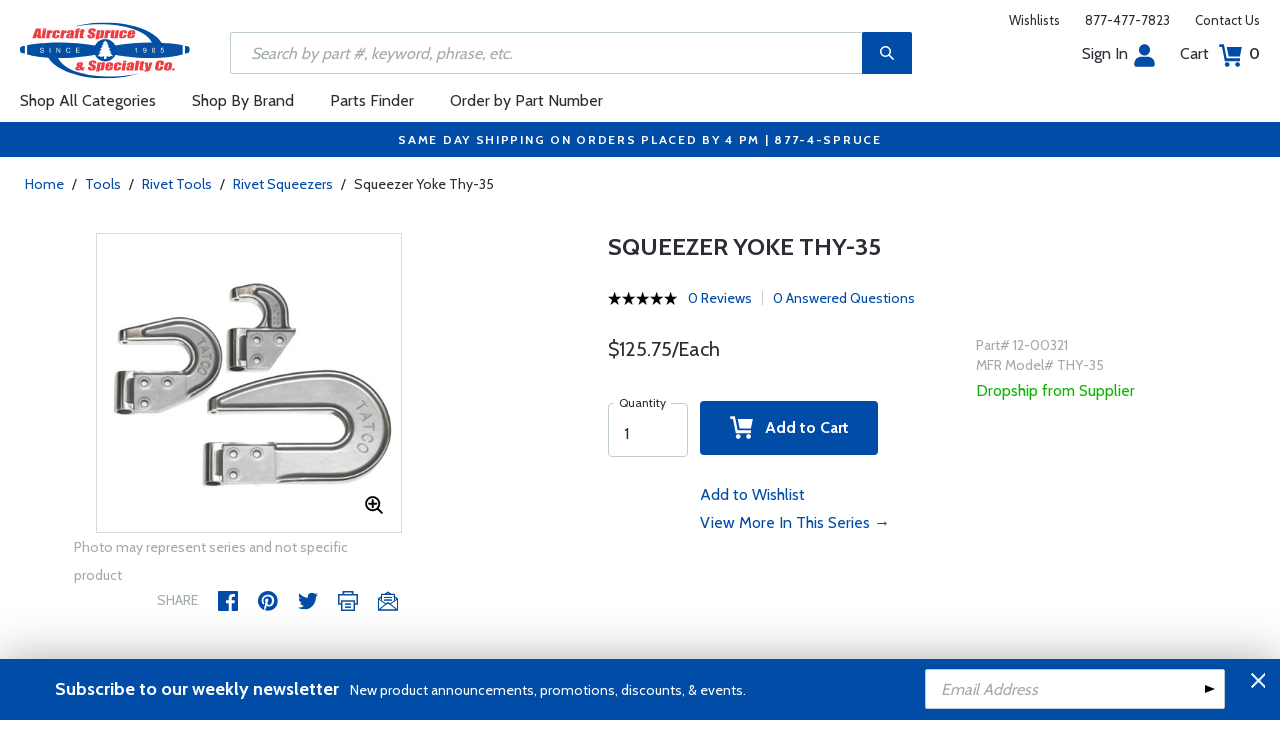

--- FILE ---
content_type: text/html
request_url: https://www.aircraftspruce.com/catalog/pnpages/12-00321.php
body_size: 22153
content:
<!DOCTYPE html>
<html>
<head>
<meta http-equiv="Content-Type" content="text/html; charset=iso-8859-1" />
<meta http-equiv="X-UA-Compatible" content="IE=edge">
<meta name="viewport" content="width=device-width, initial-scale=1.0, maximum-scale=1.0, user-scalable=no" />
<meta name="format-detection" content="telephone=no" />
<title>Squeezer Yoke Thy-35 | Aircraft Spruce &reg;</title>
<meta name="description" content="Squeezer Yoke Thy-35 This tool was designed and built as a portable low cost solution for both small and large aerospace applications. It is made of aerospace grade stainless steel and heat treated on all wear and deflecting components to 3" />
<meta name="keywords" content="TATCO, SQUEEZER, YOKES" />
<meta name="author" content="www.aircraftspruce.com" />
<meta name="language" content="en-us" />
<meta property="fb:admins" content="1580692780" />
<meta property="og:title" content="Squeezer Yoke Thy-35 | Aircraft Spruce &reg;" />
<meta property="og:description" content="Squeezer Yoke Thy-35 This tool was designed and built as a portable low cost solution for both small and large aerospace applications. It is made of aerospace grade stainless steel and heat treated on all wear and deflecting components to 3"  />
<meta property="og:image" content="https://www.aircraftspruce.com/catalog/graphics/t/tatcosqueezeryokes.jpg" />
<meta property="og:url" content="https://www.aircraftspruce.com/catalog/topages/tatcosqueezeryokes.php" />
<meta property="og:type" content="product" />
<meta property="og:site_name" content="Aircraft Spruce &reg;" />
<link rel="icon" href="/responsive/images/favicon.ico" type="image/x-icon" />
<link rel="apple-touch-icon" href="/responsive/images/apple-touch-icon.png" />
<link rel="canonical" href="https://www.aircraftspruce.com/catalog/pnpages/12-00321.php">
<link rel='alternate' hreflang='en-us' href='https://www.aircraftspruce.com/catalog/pnpages/12-00321.php' />
<link rel='alternate' hreflang='en-ca' href='https://www.aircraftspruce.ca/catalog/pnpages/12-00321.php' />
<link rel='alternate' hreflang='en-au' href='https://www.aircraftspruce.com.au/catalog/pnpages/12-00321.php' />
<link rel='alternate' hreflang='x-default' href='https://www.aircraftspruce.com/catalog/pnpages/12-00321.php' />
<script nonce='9b2f26555bca606e8b2bb985ac6e2ca9'>
(function(w,d,s,l,i){w[l]=w[l]||[];w[l].push({'gtm.start':
new Date().getTime(),event:'gtm.js'});var f=d.getElementsByTagName(s)[0],
j=d.createElement(s),dl=l!='dataLayer'?'&l='+l:'';j.async=true;j.nonce='9b2f26555bca606e8b2bb985ac6e2ca9';j.src=
'https://www.googletagmanager.com/gtm.js?id='+i+dl;f.parentNode.insertBefore(j,f);
})(window,document,'script','dataLayer','GTM-KDJ6CQG');</script>
<script nonce='9b2f26555bca606e8b2bb985ac6e2ca9' type='text/plain' data-purposes='targeted_advertising' data-ketch-id='bing-tracking-event'>
(function(w,d,t,r,u){var f,n,i;w[u]=w[u]||[],f=function(){var o={ti:"5711809"};o.q=w[u],w[u]=new UET(o),w[u].push("pageLoad")},n=d.createElement(t),n.nonce='9b2f26555bca606e8b2bb985ac6e2ca9',n.src=r,n.async=1,n.onload=n.onreadystatechange=function(){var s=this.readyState;s&&s!=="loaded"&&s!=="complete"||(f(),n.onload=n.onreadystatechange=null)},i=d.getElementsByTagName(t)[0],i.parentNode.insertBefore(n,i)})(window,document,"script","//bat.bing.com/bat.js","uetq");</script>
<script nonce='9b2f26555bca606e8b2bb985ac6e2ca9' src='https://www.google.com/recaptcha/api.js'></script>
<!-- Include CSS files--> 
<link id='loadcdn' rel="stylesheet" type="text/css" href="https://cdn.aircraftspruce.com/responsive/css/mCustomScrollbar.min.css" />
<link rel="stylesheet" type="text/css" href="https://cdn.aircraftspruce.com/responsive/css/slick.min.css?ver=1.3" />
<link rel="stylesheet" type="text/css" href="https://cdn.aircraftspruce.com/responsive/css/style.min.css?ver=3.1" />
<link rel="stylesheet" type="text/css" href="https://cdn.aircraftspruce.com/responsive/css/media.min.css?ver=2.3" />
<link rel="stylesheet" type="text/css" href="https://cdn.aircraftspruce.com/responsive/css/jquery.fancybox.css" />
<link rel="stylesheet" type="text/css" href="https://cdn.aircraftspruce.com/responsive/css/responsive-tabs.css" />
<link rel="stylesheet" type="text/css" href="https://cdn.aircraftspruce.com/responsive/css/print.css?ver=1.4" />
<link rel="stylesheet" href="https://cdnjs.cloudflare.com/ajax/libs/font-awesome/4.7.0/css/font-awesome.min.css" />
<script nonce='9b2f26555bca606e8b2bb985ac6e2ca9' src='/responsive/js/jquery-3.5.1.min.js' integrity='sha256-9/aliU8dGd2tb6OSsuzixeV4y/faTqgFtohetphbbj0='></script>
<script nonce='9b2f26555bca606e8b2bb985ac6e2ca9' src='/responsive/js/slick.min.js' integrity='sha256-sVWri+CgqccjtyB+oJt8o85WMxE70GIZ3tZ37cFuO7c='></script>
<script nonce='9b2f26555bca606e8b2bb985ac6e2ca9' src='/responsive/js/mCustomScrollbar.concat.min.js' integrity='sha256-WrXxn5vUpN3PFCNfwWhO7+fPv7wz8KH85mGxPeQwkr4='></script>
<script nonce='9b2f26555bca606e8b2bb985ac6e2ca9' src='/responsive/js/custom-6.14.min.js' integrity='sha256-4b4JU868g1sABlW3W7QrMnZGP7+za1nGXhw5srcuf9E='></script>
<script nonce='9b2f26555bca606e8b2bb985ac6e2ca9' src='/responsive/js/home.min.js' integrity='sha256-OmiUOdPLGpErYTQkLqAhQzSD/Z58UZct8N8KVsIyu7g='></script>
<script nonce='9b2f26555bca606e8b2bb985ac6e2ca9' src='/responsive/js/jquery.fancybox.min.js?ver=1.0' integrity='sha256-cQR29/bNeMreRLyzY8aMsCkaRaRnwt4zr1PUiYY6bcw='></script>
<script nonce='9b2f26555bca606e8b2bb985ac6e2ca9' src='/responsive/js/responsive-tabs.min.js' integrity='sha256-ZDemFw/nyp3rQPQojRUxWKnBzZ+MYHJq7Epfp+zrTlU='></script>
<script nonce='9b2f26555bca606e8b2bb985ac6e2ca9' src='/responsive/js/jquery.sticky-kit-1.1.min.js' integrity='sha256-H4yQRHA1GQxwWIKC6T/2DsmXOl2h5cEvTbSe776lZ1I='></script>
<script nonce='9b2f26555bca606e8b2bb985ac6e2ca9' src='/js/jsencrypt.min.js' integrity='sha256-Ybyz3tSz5VWtPo/pHZK00bM82UEPFWAZZoFIiLm0AbQ='></script>
<script nonce='9b2f26555bca606e8b2bb985ac6e2ca9' src='/responsive/js/plugins-2.70.min.js' integrity='sha256-gIIfF/MT0aJYyZ1KYKHJOJK071K3gU/PmoEHuXsnGDc='></script>
<script nonce='9b2f26555bca606e8b2bb985ac6e2ca9'>
 (function(){ window.semaphore=window.semaphore||[], window.ketch=function(){ window.semaphore.push(arguments) }; })(); </script>
<script nonce='9b2f26555bca606e8b2bb985ac6e2ca9' src='https://global.ketchcdn.com/web/v3/config/aircraft_spruce/website_smart_tag/boot.js'></script>
<style>
/* Custom style override */
#lanyard_root * {font-family:'Cabin', sans-serif !important;}
.menu .smallSubmenu .submenu{min-height:1000px;min-width:1000px}
.dropdown-domain a.domain_choice:hover{color:#fff;background-color:#004ca6;}
.dropdown-domain a{color:black;padding:5px 16px;text-decoration:none;display:block;border:none;}
.domain_choice a{font-size:13px}
.dropdown-domain { display: none; position: fixed; background-color: #f9f9f9; min-width: 160px; box-shadow: 0px 8px 16px 0px rgba(0,0,0,0.2); z-index: 1000; }  
.clickdrop::after { top: 50%; right: -15px; border: solid transparent; content: " "; height: 0; width: 0; position: absolute; pointer-events: none; border-color: rgba(210, 9, 98, 0); border-top-color: #02699e; border-width: 5px; margin-top: -2px; z-index: 100; }
@media screen and (-ms-high-contrast: active), screen and (-ms-high-contrast: none) and  (min-width: 1024px) {  
.fancybox-image{width:auto;}
.hp-grid2x2 .box{flex:none;width:calc(98% - 50%);}
.topbar ul.headAccount li.myAccount a{width:140px;}
.topbar ul.headAccount li{width:auto;}
.headSearch{overflow:none;width:100%;}
.slick-list{height:300px;}
li:nth-child(1).parent > ul, li:nth-child(1).parent > ul ul{height:100px;}
.promoDesc img,.promoDesc .promoImg{position:relative;}
}
@media screen and ((-ms-high-contrast: none), (-ms-high-contrast: active)) and (min-width: 750px){
.hp-grid2x2 .box {flex-basis:none;width:100%}
.promoDesc img,.promoDesc .promoImg{position:relative;}
}
@media screen and (-ms-high-contrast: active), screen and (-ms-high-contrast: none) and  (min-width: 500px) {  
.hp-grid2x2 .box {display: flex;flex-basis: calc(45% - 20px);}
.ie-promoSlider{height:308px}
.promoDesc img,.promoDesc .promoImg{position:relative;}
.slick-slider,.slick-list{height:308px;}
.ie-promoSliderinner .slick-list{height:380px}
.hp-promoSlider{height:400px;}
}
@media screen and (max-width:1000px) {
.miniHead{min-height:60px;}
}
@media screen and ((-ms-high-contrast: none), (-ms-high-contrast: active)) and (min-width: 500px){
.headSearch, .headerFix .headSearch{width:30%}
.topbar ul.headAccount li{width:100px;}
.hp-grid2x2 .box {flex-basis:none;width:100%}
.slick-slider,.slick-list{height:320px;}
}
@media screen and (min-width:979px) {
.menu .submenu { display: none; opacity: 1; !important; }
.menu .submenu, .catlistitemhref, .section, .menu > ul > li.parent:hover > .submenu, .menu .submenu > li.parent:hover > .submenu, .menu .submenu > li.parent .submenu > li.parent:hover > .submenu { opacity: 1; pointer-events:auto; !important; }
}
</style>
<script nonce='9b2f26555bca606e8b2bb985ac6e2ca9' type='application/ld+json'>
{
"@context" : "https://schema.org",
"@type" : "WebSite",
"name" : "Aircraft Spruce &reg;",
"url" : "https://www.aircraftspruce.com/"
}
</script>
</head>
<body>
<!-- Google Tag Manager (noscript) -->
<noscript><iframe src="https://www.googletagmanager.com/ns.html?id=GTM-KDJ6CQG"
height="0" width="0" style="display:none;visibility:hidden"></iframe></noscript>
<!-- End Google Tag Manager (noscript) -->
<!--[if IE]><script nonce='9b2f26555bca606e8b2bb985ac6e2ca9' src='https://cdnjs.cloudflare.com/ajax/libs/html5shiv/3.7.3/html5shiv.min.js'></script>
<![endif]-->
<div class="page-wrapper">
<script nonce='9b2f26555bca606e8b2bb985ac6e2ca9' type='text/javascript' async='true' src='//128595612-prod.rfksrv.com/rfk/js/11270-128595612/init.js'></script>
<!-- Header Cart Modal section starts from here -->
<!-- Quick Shop Modal starts from here -->
<div id="quickShopModal" class="modal quickShop-modal">
<div class="modal-content">
<div class="modalTitle">Quick Shop</div>
<span class="close">&times;</span>
<div class="mCustomScrollbar">
<div class="prQuickShop" id='quickshop_contents'>
<div class="quickShopSlider" tpl-loop='images'>
<div class="item qsitem"><img src="" alt="Product Image" tpl-attr='src=img'></div>
</div>
<div class="prTitle"><a href="#" tpl-attr='href=url' tpl-html='title'></a></div>
<div class="prRating" tpl-html='rating'></div>
<div tpl-loop='dropdowns' tpl-hide='hasdropdown'>
<div class="customSelectbox" id='qsdd_' tpl-attr='id=element'>
<select tpl-loop='values'>
<option attr='' value='' tpl-attr='attr=attr,value=value' tpl-html='title'></option>
</select>
</div>
</div>
<div tpl-loop='attributes' tpl-hide='hasattributes'>
<div class="attributeBox">
<div class="attTitle" tpl-html='title'></div>
<div tpl-loop='values'><span class="attLabel qs-attr" attr='' value='' tpl-attr='attr=attr,value=value' tpl-html='title' tpl-class='checked'></span></div>
</div>
</div>
<div id='qs-part-detail'>
<div class="prPrice discount" tpl-html='pricetxt'></div>
<div style="font-size: 16px;" tpl-html='coretxt'></div>
<div class="prModel" tpl-html='pntxt'></div>
<div class='prQty'>
<form id='quickshop_form' stock-status='#qsStockStatus' stock-transit='#qsDelivery' stock-pn='#qs-pn;value' stock-qty='#qs-qty;value'>
<input type='hidden' id='qs-pn' name='p' value='' tpl-attr='value=pn'>
<fieldset tpl-hide='buymetal'>
<legend>Length</legend>
<input type='number' id='qs-length' min='1' max='1' step='any' tpl-attr='max=buymetal,type=type' addlength='1'>
</fieldset>
<fieldset>
<legend>Quantity</legend>
<input type="text" id='qs-qty' name="q" min="1" value="1" step="any">
</fieldset>
</form>
</div>
<div class="prStockStatus" id='qsStockStatus'></div>
<div class="prDelivery" id='qsDelivery'></div>
</div>
</div>
</div>
<button class="btn-secondory" id='quickshop_addtocart' qs-form='#quickshop_form' qs-cart='#yourCartModal'><img src="https://cdn.aircraftspruce.com/responsive/images/addcart-icon.svg" alt="Add to Cart Icon" width="23" height="23"> &nbsp; Add to cart</button>
</div>
</div>
<div id="yourCartModal" class="modal CartModal">
<div class="modal-content">
<div class="modalTitle">Your Cart</div>
<span class="close">&times;</span>
<div class="mCustomScrollbar">
<div id='quickcart_contents'>
<div id='quickcart_errors'></div>
<div class="cartItem" tpl-loop='items'>
<ul class="cmn-list">
<li class='qcLineItem'><div class="prCartImg">
<a href="#" class="cartImg" tpl-attr='href=url'><img src="" alt="Product Image" tpl-attr='src=img'></a></div>
<div class="prCartDesc" tpl-class='test'>
<div class="prTitle"><a href="#" tpl-attr='href=url' tpl-html='desc'></a> </div>
<div class="prModel" tpl-html='pntext'></div>
<div class="prQty"><form>
<fieldset>
<legend>Quantity</legend>
<input type="number" name="q" min="1" value="" step="any" class='quickQty' pn='' tpl-attr='value=qty,pn=pn,type=type'>
</fieldset>
</form>
<a class='quickDelete close2' pn='' tpl-attr='pn=pn' style="cursor:pointer; font-size: 12px;margin-top: -2px;">Delete</a>
</div>
<div class="prPrice"> <strong tpl-html='pricetext'></strong> </div>
</div>
</li> 
</ul>
</div>
</div>
</div>
<div class="cartTotal">
<div class="f-left"><strong>Total (USD)</strong></div>
<div class="f-right"><strong id='quickcart_total'></strong></div>
</div>
<button id='quickcartcheckout' class="btn-secondory" xnclick="window.location='/neworderform.php';"><img src="https://cdn.aircraftspruce.com/responsive/images/checkoutlock.svg" alt="Checkout Icon" width="16" height="22"> &nbsp; CHECKOUT</button>
</div>
</div>
<!-- Add Options Modal of Promobox starts from here -->
<div id="AddOptionsModal" class="modal addOptionmodal" opt-content='#opt-content' opt-next='#opt-next' opt-class='.optioncheckbox' opt-qc='#yourCartModal'>
<div class="modal-content">
<div class="modalTitle">Add Options</div>
<span class="close">&times;</span>
<div class="mCustomScrollbar">
<div class="prAddOptions" id='opt-content'>
<p>Please check the boxes for the options that you would like to add. Leave all boxes unchecked for unit only.</p>
<div tpl-loop='options'>
<div class="custom-checkbox">
<input id="" type="checkbox" tpl-attr='id=id,pn=pn' pn='' class='optioncheckbox'>
<label for="" tpl-attr='for=id'>
<span class="optionLabel"><strong tpl-html='desc'></strong> <span class="f-right" tpl-html='pricetxt'></span></span>
<span class="partSKU" tpl-html='pntxt'></span>
</label>
</div>
</div>
</div>
</div>
<button class="btn-secondory" id='opt-next'>Next</button>
</div>
</div>
<!-- Header section starts from here -->
<div id="header-standard">
<header>
<div class="miniHead" >
<div class="nav-brand">
<a href="/" class="logo" id='navbrandlogo'><img src="https://cdn.aircraftspruce.com/responsive/images/nav-logo.svg" alt="Logo" /></a>
<button class="trigger" id="btnmMainMenu"> <i></i> <i></i> <i></i> </button>
</div>
<div class="print-info">
1-877-4-SPRUCE | info@aircraftspruce.com<br>
<b>Aircraft Spruce & Specialty Co.</b><br></div>
<div class="topbar" >
<ul class="headConnect">
<li><div class='switch_site' style='margin-top:-7px;font-size:12px;'></div></li><li><a href="/wishlist.php">Wishlists</a></li>
<li><a href="tel:1-877-477-7823">877-477-7823</a></li>
<li><a href="/contactus.php">Contact Us</a></li>
</ul>
</div>
<div class="topbar belowbar">
<ul class="headAccount">
<li class="myAccount"><a href="/account.html">Sign In<img src="https://cdn.aircraftspruce.com/responsive/images/nav-account.svg?ver=1" class="imgRight" height="23" alt="Account Icon" /></a></li>
<li><a href="/neworderform.php">Cart <img src="https://cdn.aircraftspruce.com/responsive/images/nav-cart.svg?ver=1" class="imgRight" height="23" alt="Cart Icon" /> <span class="cartValue">0</span></a></li>
</ul>
</div>
<div class="headSearch headSearchShow" >
<a class="search-btn mob-view">&nbsp;</a>
<form action="/search/search.php" method="post"  id='search_form' style="display:block;" >
<input type="text" placeholder="Search by part #, keyword, phrase, etc." id='search_text' data-rfkid='rfkid_6' name='s' value=''>
<a class="search-btn web-view" id='search-btn'>&nbsp;</a>
</form>
</div>
<div id='menu-main' class="menu">
<ul id="ulMainMenu" class="main-menu menu-hidden">
<li class="parent">
<a href="#">Shop All Categories</a>
<ul class="submenu menu-hidden">
<li class="back"><a href="#"><span>Back</span>All Categories</a></li>
<li class='parent section' sec='ap' tpl='#sec-tpl-ap'><a style='cursor:pointer;'>Airframe Parts</a>
<ul class='submenu menu-hidden nohover'>
<li class='back'><a href='#'><span>Back</span>Airframe Parts</a></li>
<li class='tplsec' id='sec-tpl-ap'>
<ul style='background:white;margin-left:20px;' tpl-class='colcls' tpl-loop='cats'>
<li><a href='#' class='catlistitemhref' tpl-attr='href=url' tpl-html='title'></a></li>
</ul>
<div class='promoImg'>
<a href='/categories/aircraft_parts/ap/menus/ap/index.html'>
<img style='background-image:url("https://cdn.aircraftspruce.com/responsive/images/ap_loos.jpg")' class='divImg' width='240' height='470' src='/responsive/images/0.gif'>
<span class='caption'><span class='promoTitle'>Loos & Co Inc.</span><span>Shop Now</span></span>  
</a>
</div>
</li>
</ul>
</li>
<li class='parent section' sec='av' tpl='#sec-tpl-av'><a style='cursor:pointer;'>Avionics</a>
<ul class='submenu menu-hidden nohover'>
<li class='back'><a href='#'><span>Back</span>Avionics</a></li>
<li class='tplsec' id='sec-tpl-av'>
<ul style='background:white;margin-left:20px;' tpl-class='colcls' tpl-loop='cats'>
<li><a href='#' class='catlistitemhref' tpl-attr='href=url' tpl-html='title'></a></li>
</ul>
<div class='promoImg'>
<a href='/categories/avionics_instruments/av/menus/av/transponders_stratus.html'>
<img style='background-image:url("https://cdn.aircraftspruce.com/responsive/images/av_stratusESG.jpg")' class='divImg' width='240' height='470' src='/responsive/images/0.gif'>
<span class='caption'><span class='promoTitle'>Appareo<br>Stratus ESG</span><span>Shop Now</span></span>  
</a>
</div>
</li>
</ul>
</li>
<li class='parent section' sec='bv' tpl='#sec-tpl-bv'><a style='cursor:pointer;'>Books & Videos</a>
<ul class='submenu menu-hidden nohover'>
<li class='back'><a href='#'><span>Back</span>Books & Videos</a></li>
<li class='tplsec' id='sec-tpl-bv'>
<ul style='background:white;margin-left:20px;' tpl-class='colcls' tpl-loop='cats'>
<li><a href='#' class='catlistitemhref' tpl-attr='href=url' tpl-html='title'></a></li>
</ul>
<div class='promoImg'>
<a href='/categories/flight_training/bv/menus/bv/books_asa.html'>
<img style='background-image:url("https://cdn.aircraftspruce.com/responsive/images/bv_asa_training.jpg")' class='divImg' width='240' height='470' src='/responsive/images/0.gif'>
<span class='caption'><span class='promoTitle'>ASA Flight Training</span><span>Shop Now</span></span>  
</a>
</div>
</li>
</ul>
</li>
<li class='parent section' sec='cm' tpl='#sec-tpl-cm'><a style='cursor:pointer;'>Composite Materials</a>
<ul class='submenu menu-hidden nohover'>
<li class='back'><a href='#'><span>Back</span>Composite Materials</a></li>
<li class='tplsec' id='sec-tpl-cm'>
<ul style='background:white;margin-left:20px;' tpl-class='colcls' tpl-loop='cats'>
<li><a href='#' class='catlistitemhref' tpl-attr='href=url' tpl-html='title'></a></li>
</ul>
<div class='promoImg'>
<a href='/menus/cs/3m.html'>
<img style='background-image:url("https://cdn.aircraftspruce.com/responsive/images/cm_metal.jpg")' class='divImg' width='240' height='470' src='/responsive/images/0.gif'>
<span class='caption'><span class='promoTitle'>3M Aviation Products</span><span>Shop Now</span></span>  
</a>
</div>
</li>
</ul>
</li>
<li class='parent section' sec='cs' tpl='#sec-tpl-cs'><a style='cursor:pointer;'>Covering Supplies</a>
<ul class='submenu menu-hidden nohover'>
<li class='back'><a href='#'><span>Back</span>Covering Supplies</a></li>
<li class='tplsec' id='sec-tpl-cs'>
<ul style='background:white;margin-left:20px;' tpl-class='colcls' tpl-loop='cats'>
<li><a href='#' class='catlistitemhref' tpl-attr='href=url' tpl-html='title'></a></li>
</ul>
<div class='promoImg'>
<a href='/categories/building_materials/bm/menus/cs/pti.html'>
<img style='background-image:url("https://cdn.aircraftspruce.com/responsive/images/cs_pti.jpg")' class='divImg' width='240' height='470' src='/responsive/images/0.gif'>
<span class='caption'><span class='promoTitle'>PTI Paint</span><span>Shop Now</span></span>  
</a>
</div>
</li>
</ul>
</li>
<li class='parent section' sec='el' tpl='#sec-tpl-el'><a style='cursor:pointer;'>Electrical</a>
<ul class='submenu menu-hidden nohover'>
<li class='back'><a href='#'><span>Back</span>Electrical</a></li>
<li class='tplsec' id='sec-tpl-el'>
<ul style='background:white;margin-left:20px;' tpl-class='colcls' tpl-loop='cats'>
<li><a href='#' class='catlistitemhref' tpl-attr='href=url' tpl-html='title'></a></li>
</ul>
<div class='promoImg'>
<a href='/catalog/elpages/whelen-orion360.php'>
<img style='background-image:url("https://cdn.aircraftspruce.com/responsive/images/el_whelen_lights.jpg")' class='divImg' width='240' height='470' src='/responsive/images/0.gif'>
<span class='caption'><span class='promoTitle'>Whelen Orion 360 LED Beacon</span><span>Shop Now</span></span>  
</a>
</div>
</li>
</ul>
</li>
<li class='parent section' sec='ep' tpl='#sec-tpl-ep'><a style='cursor:pointer;'>Engine Parts</a>
<ul class='submenu menu-hidden nohover'>
<li class='back'><a href='#'><span>Back</span>Engine Parts</a></li>
<li class='tplsec' id='sec-tpl-ep'>
<ul style='background:white;margin-left:20px;' tpl-class='colcls' tpl-loop='cats'>
<li><a href='#' class='catlistitemhref' tpl-attr='href=url' tpl-html='title'></a></li>
</ul>
<div class='promoImg'>
<a href='/categories/aircraft_parts/ap/menus/ep/fuelpumps_0weldon.html'>
<img style='background-image:url("https://cdn.aircraftspruce.com/responsive/images/cat_weldonpump.jpg")' class='divImg' width='240' height='470' src='/responsive/images/0.gif'>
<span class='caption'><span class='promoTitle'>Weldon Pump</span><span>Shop Now</span></span>  
</a>
</div>
</li>
</ul>
</li>
<li class='parent section' sec='ha' tpl='#sec-tpl-ha'><a style='cursor:pointer;'>Hardware</a>
<ul class='submenu menu-hidden nohover'>
<li class='back'><a href='#'><span>Back</span>Hardware</a></li>
<li class='tplsec' id='sec-tpl-ha'>
<ul style='background:white;margin-left:20px;' tpl-class='colcls' tpl-loop='cats'>
<li><a href='#' class='catlistitemhref' tpl-attr='href=url' tpl-html='title'></a></li>
</ul>
<div class='promoImg'>
<a href='/menus/ha/index.html'>
<img style='background-image:url("https://cdn.aircraftspruce.com/responsive/images/ha_hardwares.jpg")' class='divImg' width='240' height='470' src='/responsive/images/0.gif'>
<span class='caption'><span class='promoTitle'>Hardware</span><span>Shop Now</span></span>  
</a>
</div>
</li>
</ul>
</li>
<li class='parent section' sec='in' tpl='#sec-tpl-in'><a style='cursor:pointer;'>Instruments</a>
<ul class='submenu menu-hidden nohover'>
<li class='back'><a href='#'><span>Back</span>Instruments</a></li>
<li class='tplsec' id='sec-tpl-in'>
<ul style='background:white;margin-left:20px;' tpl-class='colcls' tpl-loop='cats'>
<li><a href='#' class='catlistitemhref' tpl-attr='href=url' tpl-html='title'></a></li>
</ul>
<div class='promoImg'>
<a href='/catalog/inpages/730_830jpi.php'>
<img style='background-image:url("https://cdn.aircraftspruce.com/responsive/images/in_jpi730.jpg")' class='divImg' width='240' height='470' src='/responsive/images/0.gif'>
<span class='caption'><span class='promoTitle'>JPI EDM 730 Monitor</span><span>Shop Now</span></span>  
</a>
</div>
</li>
</ul>
</li>
<li class='parent section' sec='kits' tpl='#sec-tpl-kits'><a style='cursor:pointer;'>Kits & Plans</a>
<ul class='submenu menu-hidden nohover'>
<li class='back'><a href='#'><span>Back</span>Kits & Plans</a></li>
<li class='tplsec' id='sec-tpl-kits'>
<ul style='background:white;margin-left:20px;' tpl-class='colcls' tpl-loop='cats'>
<li><a href='#' class='catlistitemhref' tpl-attr='href=url' tpl-html='title'></a></li>
</ul>
<div class='promoImg'>
<a href='/categories/building_materials/bm/menus/cs/pti.html'>
<img style='background-image:url("https://cdn.aircraftspruce.com/responsive/images/cs_pti.jpg")' class='divImg' width='240' height='470' src='/responsive/images/0.gif'>
<span class='caption'><span class='promoTitle'>PTI Paint</span><span>Shop Now</span></span>  
</a>
</div>
</li>
</ul>
</li>
<li class='parent section' sec='lg' tpl='#sec-tpl-lg'><a style='cursor:pointer;'>Landing Gear</a>
<ul class='submenu menu-hidden nohover'>
<li class='back'><a href='#'><span>Back</span>Landing Gear</a></li>
<li class='tplsec' id='sec-tpl-lg'>
<ul style='background:white;margin-left:20px;' tpl-class='colcls' tpl-loop='cats'>
<li><a href='#' class='catlistitemhref' tpl-attr='href=url' tpl-html='title'></a></li>
</ul>
<div class='promoImg'>
<a href='/categories/aircraft_parts/ap/menus/lg/brakediscs_aps.html'>
<img style='background-image:url("https://cdn.aircraftspruce.com/responsive/images/cat_aps.jpg")' class='divImg' width='240' height='470' src='/responsive/images/0.gif'>
<span class='caption'><span class='promoTitle'>APS Brake <br>Discs & Linings</span><span>Shop Now</span></span>  
</a>
</div>
</li>
</ul>
</li>
<li class='parent section' sec='me' tpl='#sec-tpl-me'><a style='cursor:pointer;'>Metals and Plastics</a>
<ul class='submenu menu-hidden nohover'>
<li class='back'><a href='#'><span>Back</span>Metals and Plastics</a></li>
<li class='tplsec' id='sec-tpl-me'>
<ul style='background:white;margin-left:20px;' tpl-class='colcls' tpl-loop='cats'>
<li><a href='#' class='catlistitemhref' tpl-attr='href=url' tpl-html='title'></a></li>
</ul>
<div class='promoImg'>
<a href='/menus/me/index.html'>
<img style='background-image:url("https://cdn.aircraftspruce.com/responsive/images/mp_metal.jpg")' class='divImg' width='240' height='470' src='/responsive/images/0.gif'>
<span class='caption'><span class='promoTitle'>Metal & Plastic Products</span><span>Shop Now</span></span>  
</a>
</div>
</li>
</ul>
</li>
<li class='parent section' sec='ps' tpl='#sec-tpl-ps'><a style='cursor:pointer;'>Pilot Supplies</a>
<ul class='submenu menu-hidden nohover'>
<li class='back'><a href='#'><span>Back</span>Pilot Supplies</a></li>
<li class='tplsec' id='sec-tpl-ps'>
<ul style='background:white;margin-left:20px;' tpl-class='colcls' tpl-loop='cats'>
<li><a href='#' class='catlistitemhref' tpl-attr='href=url' tpl-html='title'></a></li>
</ul>
<div class='promoImg'>
<a href='/catalog/avpages/davidclark_11-17247.php'>
<img style='background-image:url("https://cdn.aircraftspruce.com/responsive/images/ps_davidclarkX.jpg")' class='divImg' width='240' height='470' src='/responsive/images/0.gif'>
<span class='caption'><span class='promoTitle'>David Clark PRO-X2 Headset</span><span>Shop Now</span></span>  
</a>
</div>
</li>
</ul>
</li>
<li class='parent section' sec='to' tpl='#sec-tpl-to'><a style='cursor:pointer;'>Tools</a>
<ul class='submenu menu-hidden nohover'>
<li class='back'><a href='#'><span>Back</span>Tools</a></li>
<li class='tplsec' id='sec-tpl-to'>
<ul style='background:white;margin-left:20px;' tpl-class='colcls' tpl-loop='cats'>
<li><a href='#' class='catlistitemhref' tpl-attr='href=url' tpl-html='title'></a></li>
</ul>
<div class='promoImg'>
<a href='/menus/st/manu_vamplier.html'>
<img style='background-image:url("https://cdn.aircraftspruce.com/responsive/images/to_vampire.jpg")' class='divImg' width='240' height='470' src='/responsive/images/0.gif'>
<span class='caption'><span class='promoTitle'>Vampire Tools</span><span>Shop Now</span></span>  
</a>
</div>
</li>
</ul>
</li>
<li class='parent section' sec='wp' tpl='#sec-tpl-wp'><a style='cursor:pointer;'>Wood Products</a>
<ul class='submenu menu-hidden nohover'>
<li class='back'><a href='#'><span>Back</span>Wood Products</a></li>
<li class='tplsec' id='sec-tpl-wp'>
<ul style='background:white;margin-left:20px;' tpl-class='colcls' tpl-loop='cats'>
<li><a href='#' class='catlistitemhref' tpl-attr='href=url' tpl-html='title'></a></li>
</ul>
<div class='promoImg'>
<a href='/categories/building_materials/bm/menus/wp/index.html'>
<img style='background-image:url("https://cdn.aircraftspruce.com/responsive/images/wp_wood.jpg")' class='divImg' width='240' height='470' src='/responsive/images/0.gif'>
<span class='caption'><span class='promoTitle'>Wood Products</span><span>Shop Now</span></span>  
</a>
</div>
</li>
</ul>
</li>
<li class='parent section' sec='st' tpl='#sec-tpl-st'><a style='cursor:pointer;'>Shopping Tools</a>
<ul class='submenu menu-hidden nohover'>
<li class='back'><a href='#'><span>Back</span>Shopping Tools</a></li>
<li class='tplsec' id='sec-tpl-st'>
<ul style='background:white;margin-left:20px;' tpl-class='colcls' tpl-loop='cats'>
<li><a href='#' class='catlistitemhref' tpl-attr='href=url' tpl-html='title'></a></li>
</ul>
<div class='promoImg'>
<a href='/catalog/pspages/giftcards.php'>
<img style='background-image:url("https://cdn.aircraftspruce.com/responsive/images/cat_giftcard.jpg")' class='divImg' width='240' height='470' src='/responsive/images/0.gif'>
<span class='caption'><span class='promoTitle'>Aircraft Spruce Gift Card</span><span>Shop Now</span></span>  
</a>
</div>
</li>
</ul>
</li>
</ul>
</li>
<li><a href="/menus/st/manu.html">Shop By Brand</a></li><li class="parent smallSubmenu">
<a style='cursor:pointer;' id='head_pf'>Parts Finder</a>
<ul class="submenu menu-hidden nohover">
<li class="back"><a style='cursor:pointer;'><span>Back</span>Parts Finder</a></li>
<li>
<div class="navForm partForm">
<form action="/search/parts_finder.php" method="post" id='head_pf_form' style="height: 225px;">
<div class="form-group">
<label for="PartName">I'm looking for</label>
<div class="customSelectbox" id="head_pf_type">
<select>
<option value="">Part Name</option>
</select>
</div>
</div>
<div class="form-group">
<label for="PartMake">for a&nbsp;</label>
<div class="customSelectbox" id="head_pf_make">
<select>
<option value="">Make</option>
</select>
</div>
</div>
<div class="form-group">
<label for="PartModel">&nbsp;</label>
<div class="customSelectbox" id="head_pf_model">
<select>
<option value="">Model</option>
</select>
</div>
</div>
<div class="form-group">
<label for="">&nbsp;</label>
<input type="submit" value="Find Parts" class="btn-primary">
</div>
</form>
</div>
</li>
</ul>
</li>
<li class="parent smallSubmenu">
<a href="/neworderform2.php" >Order by Part Number</a>
<ul class="submenu menu-hidden nohover">
<li class="back"><a href="#"><span>Back</span>Order by Part Number</a></li>
<li>
<div class="navForm orderForm">
<form action="/neworderform.php" method="post" style="height: 290px;" id="orderbypartnumber">
<input type="hidden" name="cmd" value="additems">
 
<div class='form-group'>
<input type='text'  name='p[]' placeholder='Part#' required>
<input type='number' name='q[]' min='1' value='1' step='any'>
</div>
 
<div class='form-group'>
<input type='text'  name='p[]' placeholder='Part#'>
<input type='number' name='q[]' min='1' value='1' step='any'>
</div>
 
<div class='form-group'>
<input type='text'  name='p[]' placeholder='Part#'>
<input type='number' name='q[]' min='1' value='1' step='any'>
</div>
 
<div class='form-group'>
<input type='text'  name='p[]' placeholder='Part#'>
<input type='number' name='q[]' min='1' value='1' step='any'>
</div>
<input type="submit" value="Add to Cart" class="btn-primary">
<span class="addPNs"> To add more PNs, please <a href="/neworderform2.php" style="text-decoration:underline;" id="addPNs">click here</a></span><br>
</form>
</div>
</li>
</ul>
</li>
<div class="mLogin mob-view">
<li class="myAccount"><a href="/contactus.php">  <img src="https://cdn.aircraftspruce.com/responsive/images/as_contactus.svg?ver=1" class="imgRight" height="23" alt="Account Icon" />Contact Us</a></li>
<li class="myAccount"><a href="tel:877-477-7823" id="_call-btn"><img src="https://cdn.aircraftspruce.com/responsive/images/as_callus.svg?ver=1" class="imgRight" height="23" alt="Account Icon" />Call Us</a></li>
<li class="myAccount  "><a href="/account.html"><img src="https://cdn.aircraftspruce.com/responsive/images/as_myaccount.svg?ver=1" class="imgRight" height="23" alt="Account Icon" /> Sign In</a></li>
</div>
</ul>
</div>
</div>
<style>
.addPNs{font-size:14px;float:left;width:100%;color:#A2AAAC;padding:5px 0px;}
</style>
<div class="topNotificarion"> SAME DAY SHIPPING ON ORDERS PLACED BY 4 PM | 877-4-SPRUCE </div>
</header>
</div>
<style>
.buttons .next{transform: rotate(-45deg);-webkit-transform: rotate(-45deg);float:right;cursor:pointer;border: solid #fff;border-width: 0 4px 4px 0;display: inline-block;padding: 9px;margin:10px;}
.buttons .previous{transform: rotate(135deg);-webkit-transform: rotate(135deg);float:left;cursor:pointer;border: solid #fff;border-width: 0 4px 4px 0;display: inline-block;padding: 9px;margin:10px;}
.buttons{width:95%;position:relative;}
.prThumbSlider .slick-arrow{top:50%;}
.bx-loading{display:none;}
.bx-viewport{width:660px;}
.bx-wrapper{width:610px}
.sliderwrapper{margin:auto;max-width:610px;}
#bx-pager li{display:inline;float:left;margin-right:0px;}
#bx-pager {overflow:hidden;}
.Quedisclaim{font-size:14px;margin-top: 15px;}
.review_button{bottom:0px !important;right:0px !important; display:block;position: relative !important;}
.qa-btn2{display:block; cursor:pointer; width:100px; position:relative; top:0;bottom:0;right:0;text-align:center;z-index:100;background-color:#004ca6;border-top-right-radius:2px;border-top-left-radius:2px;text-decoration:none;color:#fff;height:28px;}
.cverified{font-size:14px;font-weight:bold}
.cverified img{margin:5px 5px 0px 10px}
.cverified h5{width:100%;padding:auto;}
.cverified p{font-size:14px;}
@media screen and (max-width:979px) {
.prSliderMain .item img{max-height:auto}
#prop65 {max-width:80px !important;}
#prop65table {width:100px}
}
@media screen and (min-width:900px) {
.prSliderMain .item img{max-height:auto}
}
@media screen and (max-width:767px) {
.fancybox-slide{padding:0px;}
#prOverview table{ width:100%;height:auto;}
#prOverview table img{ max-width:100%;height:auto}
#bx-pager{margin:0;}
}
@media (max-width:979px) and (min-width:767px) {
.divJumpTO{display:none;}
.prSliderMain .item img{max-height:auto}
}

.singlePRDesc.prDescTable .cmnTbale th,.singlePRDesc.prDescTable .cmnTbale td{text-align:center;vertical-align: middle;}
.singlePRDesc .cmnTbale tbody tr td > b{float:none;}
.singlePRDesc .cmnTbale td img{clear:both;max-width:100px;}
@media screen and (max-width:1170px) {
.singlePRDesc .prSubtotal {float: right;margin: 20px -95px 0px 0px;width: 178px;border-radius: 4px;display: block; font-size: 20px;font-weight: 700;line-height: 28px;color: #000000;}
.singlePRDesc .prAction .btn-secondory2 {margin: 20px;}
}
@media screen and (max-width:750px) {
.singlePRDesc .prAction .wishlistLink {text-align: left;float: left;width: 30%;margin-top: -30px;padding-top: 0px;margin-left: 32px !important;}
}
@media screen and (max-width:767px) {
.singlePRDesc.prDescTable .cmnTbale td:nth-child(1):before {
line-height:15px;
content: 'Model';
}
.singlePRDesc.prDescTable .cmnTbale td:nth-child(2):before {
line-height:15px;
content: 'Description';
}
.singlePRDesc.prDescTable .cmnTbale td:nth-child(3):before {
line-height:15px;
content: 'Part Number';
}
}
@media only screen and (max-width:599px){
.singlePRDesc .cmnTbale tbody tr td > b{padding:0px;}
.singlePRDesc .cmnTbale tbody tr td > b{width:100%;text-align:right}
.singlePRDesc.prDescTable .cmnTbale td .prQty{float:initial}
.singlePRDesc.prDescTable .cmnTbale th, .singlePRDesc.prDescTable .cmnTbale td{text-align:right;}
}
</style>

<script nonce='9b2f26555bca606e8b2bb985ac6e2ca9' type='application/ld+json'>{"@context":"http:\/\/schema.org","@type":"BreadcrumbList","itemListElement":[{"@type":"ListItem","position":0,"item":{"@id":"https:\/\/www.aircraftspruce.com\/","name":"Aircraft Spruce"}},{"@type":"ListItem","position":1,"item":{"@id":"https:\/\/www.aircraftspruce.com\/menus\/to\/index.html","name":"Tools"}},{"@type":"ListItem","position":2,"item":{"@id":"https:\/\/www.aircraftspruce.com\/menus\/to\/rivet.html","name":"Rivet Tools"}},{"@type":"ListItem","position":3,"item":{"@id":"https:\/\/www.aircraftspruce.com\/menus\/to\/rivet_1squeezers.html","name":"Rivet Squeezers"}}]}</script>
<script nonce='9b2f26555bca606e8b2bb985ac6e2ca9' type='application/ld+json'>{"@context":"http:\/\/schema.org","@type":"Product","name":"Squeezer Yoke Thy-35","image":["https:\/\/www.aircraftspruce.com\/catalog\/graphics\/t\/tatcosqueezeryokes.jpg"],"description":" This tool was designed and built as a portable low cost solution for both small and large aerospace applications. It is made of aerospace grade stainless steel and heat treated on all wear and deflecting components to 38\/42 on the Rockwell Hardness Scale. A large variety of interchangeable yokes are available with ranges from as small as 1.00&quot; to 6.00&quot; reach. It has proven itself over the years as a portable rugged solution, for light to medium duty, rivet squeezing applications.","mpn":"THY-35","sku":"12-00321","offers":{"@type":"Offer","price":"125.75","priceCurrency":"USD","availability":"http:\/\/schema.org\/InStock","seller":{"@type":"Organization","name":"Aircraft Spruce"}}}</script>
<script nonce='9b2f26555bca606e8b2bb985ac6e2ca9'>

if (window.dataLayer) dataLayer.push({
'event' : 'productDetailImpression',
'price' : '125.75',
'ecommerce': {
'detail': {
'products': [{
'name': 'Squeezer Yoke Thy-35',         // Name or ID is required.
'id': '12-00321',
'price': '125.75',
'brand': '',
'category': 'to'
}]
}
}
});
</script>
<script nonce='9b2f26555bca606e8b2bb985ac6e2ca9'>
var products = {"12-00321":["12-00321","Squeezer Yoke Thy-35",125.75,"0","N","N","TO","2.05","THY-35","","6","","0","0","","","","0.1","0","","228.95",null,null,null,null,null,null,"Each","0","0","Part# 12-00321<br>MFR Model# THY-35","","$125.75\/Each","",null,null,null]};
var stock = {"12-00321":{"special":"6","cofc":"N","8130":null,"cancellable":null}};
var cores = {};
var eligible = {};
var flatrate = {};
var evaldays = {};
var noncancel = {};
window.destkey = ["000","92878","CA","fb6cbcf31d7111ad51728ba3ba13aae5"];
var freecode = {};
var freetext = {
'G': 'Ground',
'1': 'Next Day',
'2': '2-Day',
'3': '3-Day'
};

var pn='12-00321';
$.recaptcha = {
faq: null,
review: null,
token: '',
id: null,
callback: function(token) {
$.recaptcha.token = token;
$($.recaptcha.id).show();
},
expired:function() {
$.recaptcha.token = '';
$($.recaptcha.id).hide();
}
};
$(function(){
$('#prViewCatalog a,li#catpdf2 a').addClass('catpdf');
$('#prDocuments a').each(function(){
var href = $(this).attr('href');
var matchit = /^https?:\/\//i;
if(!matchit.test(href)){
$(this).addClass('pdfmanual');
$('#prViewCatalog a').attr('rel','pdfpages');
}else{
$(this).attr('target','_blank');
$(this).attr('title','This link will take you to our vendors website');
$(this).removeClass('pdfcatpage');
}
});
if(/Android|webOS|iPhone|iPad|iPod|BlackBerry|IEMobile|Opera Mini/i.test(navigator.userAgent)){
$('a').removeClass('catpdf pdfmanual');
$('a').removeAttr('rel');
$('.catpdf').unbind('click.fb')
}
var detectsite = location.hostname;
$('#faq_btn').fancybox({
'beforeLoad': function() {
if (grecaptcha) {
$.recaptcha.id = '#submit_faq';
$('#submit_faq').hide();
if ($.recaptcha.faq == null)
$.recaptcha.faq = grecaptcha.render('faq-captcha',{
sitekey:"6LecU-4dAAAAACuA1nldiBPi4zQRPyXCfGDET1Fx" ,
'expired-callback':$.recaptcha.expired ,
callback:$.recaptcha.callback});
} else
$('#submit_faq').show();
}
});
$('#review_btn').fancybox({
'beforeLoad': function() {
if (grecaptcha) {
$.recaptcha.id = '#submit_review';
$('#submit_review').hide();
if ($.recaptcha.review == null)
$.recaptcha.review = grecaptcha.render('review-captcha',{
sitekey:"6LecU-4dAAAAACuA1nldiBPi4zQRPyXCfGDET1Fx" ,
'expired-callback':$.recaptcha.expired ,
callback:$.recaptcha.callback});
} else
$('#submit_review').show();
}
});
$('.pdfmanual').fancybox({
iframe : {css:{'width':'1000px'},preload: false}
});
$('.catpdf').fancybox({
'afterShow': function() {
$('.buttons').css('display','block');
var path = $('.catpdf').attr('href');
var apath = path.split('/');
var filename= apath.pop();

$('.fancybox-iframe').data('catpre',apath.join('/') + '/' + filename.substring(0,5));
$('.fancybox-iframe').data('last',1044);
$('.fancybox-iframe').data('pad',true);
$('.fancybox-iframe').data('pg',parseInt(filename.substring(5,filename.length-4)));
$('.buttons .next').on('click',function(){	
var d = $('.fancybox-iframe').data();
if (d.pg < d.last)  {
d.pg += 1;
var f = d.catpre;
if (d.pad && d.pg < 1000)
f += ("000" + d.pg).slice(-3);
else
f += d.pg;
f += '.pdf';
$('.fancybox-iframe').attr('src',f);
}
});
$('.buttons .previous').on('click',function(){
var d = $('.fancybox-iframe').data();
if (d.pg > 1)  {
d.pg -= 1;
var f = d.catpre;
if (d.pad && d.pg < 1000)
f += ("000" + d.pg).slice(-3);
else
f += d.pg;
f += '.pdf';
$('.fancybox-iframe').attr('src',f);
}
});
},	
iframe : {css:{'width':'1000px'},preload: false}
});
});
</script>
<!-- Middle/Body content goes here -->
<div id="mid-wrapper" class="clearfix">
<!-- Breadcrumb: Section Start here -->
<section class="breadcrumb"><a href='/'>Home</a> / <a href='/menus/to/index.html'>Tools</a> / <a href='/menus/to/rivet.html'>Rivet Tools</a> / <a href='/menus/to/rivet_1squeezers.html'>Rivet Squeezers</a>&nbsp;/<span>Squeezer Yoke Thy-35</span>
</section>
<div id="modify"></div>
<!-- single Product Detail: Section Start here -->
<style>
.black-class strike{color:red;float:left;width:100%;}
.prModalValue .prPrice{margin-right:50px;}
.prModalValue {overflow: visible;}
.bx-wrapper .bx-loading{position:relative;}
#dealer_stock table{width:100%}
.prDetailLeft{width:398px}
.prDetailRight{width:65%}
.prSliderNav{width:98px}
.prShortDesc .modelstatus{width:250px;}
.prModalValue .prShortDesc{width:58%;}
.prShortDesc #dealer_stock{width:230px;float:right;}
.prDetailLeft .item img{max-width:70%}
.prSliderMain .item img{max-width:95%;}
.prSliderNav.slick-vertical .item{height:75px;}
.prSliderNav.slick-vertical .item img{margin-top:-30px;}
.slick-list.draggable div.slick-track{height:300px;}
.prModalValue .prPrice .discount{color:#000;font-weight:100;}
.prModalValue .prPrice .discount strike {color:red;float:left;width:100%}
.prAction .wishlistLink{margin-bottom:0}
.coreprice{font-size: 16px;}
.prDetailLeft .socialLink {margin: 0px 0px 15px 0px;}
.prAction .moreproducts {display: block;float: left;margin-left: 0px;color: #004ca6;clear: both;margin-left: 92px;}
@media only screen and (max-width:1415px){
.topwrapper{margin-left:30px;}
.prDetailRight{width:60%}
.prShortDesc #dealer_stock{float:none;}
.prModalValue .prShortDesc{padding-left:100px;}
}
@media only screen and (max-width:1299px){
.prDetailRight{width:55%}
.prSliderNav{width:23%}
}
@media only screen and (max-width:1199px){
.prDetailRight{width:60%}
.prDetailLeft{width:36%}
.prDetailRight h2{width:95%}
}
@media only screen and (max-width:1099px){
.prDetailRight{width:65%}
.prDetailLeft{width:30%}
}
@media only screen and (max-width:979px){
.prAction .moreproducts{margin-left:0;}
.prDetailRight{width:50%;margin:0px;}
.prDetailLeft{width:45%}
.prModalValue .prPrice{width:100%}
.prModalValue .prShortDesc{padding-left:0px;}
.prShortDesc .modelstatus{width:100%;}
.prAction .wishlistLink{margin-left:0px;}
}
@media only screen and (max-width:767px){
.prAction .moreproducts {margin-left:0px;}
.prDetailLeft, .prDetailRight { width: 100%; }
.prDetailRight { margin: 25px 0px 0px; }
.prSliderNav { width: 25%;}
.prSliderMain { width: 75%; }
.topwrapper{margin-left:0px;}
.prShortDesc #dealer_stock{float:right;}
.prShortDesc .modelstatus{width:50%;}
.prModalValue .prShortDesc{width:100%;}
}
@media only screen and (max-width:599px){
.prDetail { padding: 15px 20px 50px; }
.prSliderMain, .prSliderNav { width: 100%; }
.prSliderMain { height: auto; border: 1px solid #D2DCDE;}
.prSliderMain .item { height: 290px; line-height: 290px; }
.prSliderNav { margin: 0px 0px 15px; border: 1px solid #D2DCDE;}
.prSliderNav .item { border-right: 1px solid #D2DCDE;}
.prSliderNav .item.slick-current:after { content: ''; position: absolute; top: 0px; bottom: 0px; left: 0px; right: 0px; border: 1px solid #004CA6; z-index: 99; }
.prSliderNav .item.slick-current:last-child:after { right: 2px; }
.prDetailLeft .sliderNavCount { text-align: left; }
.prDetailLeft .socialLink { margin: 6px 0px; }
.prDetailRight .attributeBox .attLabel { padding:9px 15px; }
.imgAttribute.attributeBox .attLabel { padding: 0px 16px 0px 58px; }
.slick-list.draggable div.slick-track{height:auto;}
.prShortDesc .modelstatus{width:100%;}
.prShortDesc #dealer_stock{float:none;}
}
</style>
<section class="prDetail">
<div class="topwrapper">
<div class="prDetailLeft">
<div class="prSliderMain">
<div class="item">
<a href="https://cdn.aircraftspruce.com/catalog/graphics/t/tatcosqueezeryokes.jpg" data-fancybox="productMainImage" class="fancybox">
<img src="https://cdn.aircraftspruce.com/cache/400-400-/catalog/graphics/t/tatcosqueezeryokes.jpg"  alt="Main Image" >
</a>
</div>
</div>
<div class="prSliderNav" style="overflow:hidden">
</div>
<div class="clear"></div>
<div class="socialLink">
<ul><li style="padding-left: 0px;color:#a2aaac;">Photo may represent series and not specific product</li></ul>
<ul class="cmn-list">
<li class="txtLabel">SHARE</li>
<li style="margin-left: 20px;"><a id='fbshare' style='cursor:pointer;'><img src="https://cdn.aircraftspruce.com/responsive/images/share-fb.svg?ver=1" alt="Facebook"></a></li>
<li style="margin-left: 20px;"><a id='pinterestshare' style='cursor:pointer;'><img src="https://cdn.aircraftspruce.com/responsive/images/share-pinterest.svg?ver=1" alt="Pinterest"></a></li>
<li style="margin-left: 20px;"><a id='twittershare' style='cursor:pointer;'><img src="https://cdn.aircraftspruce.com/responsive/images/share-tw.svg?ver=1" alt="Tweeter"></a></li>
<li style="margin-left: 20px;"><a id='windowprint' style='cursor:pointer;'><img src="https://cdn.aircraftspruce.com/responsive/images/print.svg?ver=1" alt="Print Page"></a></li>
<li style="margin-left: 20px;"><a id='emailshare' style='cursor:pointer;'><img src="https://cdn.aircraftspruce.com/responsive/images/email.svg?ver=1" alt="Email Page"></a></li>
</ul>
</div>
</div>
<div class="prDetailRight">
<h2 style="text-transform: uppercase;">Squeezer Yoke Thy-35</h2>
<div class="prRatenReview">
<div class="prRating"><span style='width:70px;'></span></div>
<a href="#prReviews" class="scrollLink">0 Reviews</a> <a href="#prQA" class="scrollLink">0 Answered Questions</a>
</div>
<div class="prModalValue">
<div class="prPrice">
<div class="black-class">
<div id='np'>$125.75/Each </div>
<div id='gp'></div>
</div>
<div class="prAction" style="min-width: 297px;">
<div class="prQty">
<form id='dd_order_form' stock-pn='#dd-pn;value' stock-qty='#dd-qty;value' stock-status='.prStockStatus' stock-transit='.prDelivery'>
<input type='hidden' id='dd-pn' name='p' value='12-00321'>
<fieldset>
<legend>Quantity</legend>
<input type="tel" id='dd-qty' name="q" min="1" value="1" step="any" >
</fieldset>
</form>
</div>
<div class="buttonwrapper">
<button class="btn-secondory2 openModal" data-id="yourCartModal" id='tp-add-to-cart'><img src="/responsive/images/addcart-icon.svg" alt="Add to Cart Icon" width="23" height="23"> &nbsp; Add to Cart</button>
</div>
<a class="wishlistLink" id='tp-add-to-wishlist' style='cursor:pointer;font-size:16px;'>Add to Wishlist</a>
<a href="/catalog/topages/tatcosqueezeryokes.php" class="moreproducts" id='tp-moreproducts' style='font-size:16px;'>View More In This Series &#8594;</a>
</div>
</div>
<div class="prShortDesc">
<div class="modelstatus">
<div class="prModel">Part# 12-00321<br>MFR Model# THY-35</div>
<div class="prStockStatus"></div>
<div class="prDelivery"></div>
<!-- Free Standard Shipping / No Free Returns Block -->

<div id='freeshipitem' class='tooltip' choose_banner='free' style='padding-left: 0px;margin-top: 10px;margin-bottom: 10px;display:none;'><img style='padding-right: 0px;margin-right: 2px;margin-top:3px;' src='/responsive/images/freeship_spruce.png' width='45px;'>
<font style='font-weight: 500;color: #004ca6;margin-top: 10px;'>FREE <span days></span> Shipping</font>
<span class='tooltiptext' style='width:400px;'>Item qualifies for free outbound shipping. Please note other excluded items on the same order may incur a freight charge. Free shipping must be selected in cart for promotion to apply.</span>
</div>
<!-- Flat Rate Standard Shipping / No Free Returns Block -->
<div id='flatrateitem' class='tooltip' choose_banner='flat' style='padding-left: 0px;margin-top: 10px;margin-bottom: 10px;display:none;'><img style='padding-right: 0px;margin-right: 2px;margin-top:3px;' src='/responsive/images/freeship_spruce.png' width='45px;'>
<font style='font-weight: 500;color: #004ca6;margin-top: 10px;'>Eligible for Flat Rate Shipping</font>
<span class='tooltiptext' style='width:400px;'>Item qualifies for flat rate outbound shipping. Please note other excluded items on the same order may incur a freight charge. Flat Rate Shipping must be selected in cart for promotion to apply.</span>
</div>
<!-- 30 Day Risk Free with Outbound Offer -->
<div id='riskfreewithoutbound' choose_banner='norisk-free' class='tooltip' style='padding-left: 0px;margin-top: 10px;margin-bottom: 10px;display:none;'><img style='padding-right: 0px;margin-right: 2px;margin-top:3px;' src='/responsive/images/freeship_spruce.png' width='45px;'>
<font style='font-weight: 500;color: #004ca6;margin-top: 10px;'>30 Day Risk Free Purchase</font><br>
<font style='font-size:14px;font-weight: 500;color: #004ca6;margin-top: 10px;margin-left: 26px;'>FREE <span days></span> Shipping + Returns</font>
<span class='tooltiptext' style='width:400px;'>Item qualifies for free outbound and return shipping. Please note other excluded items on the same order may incur a freight charge. Free shipping must be selected in cart for promotion to apply.</span>
</div>
<!-- 30 Day Risk Free with Flat Rate Outbound Offer -->
<div id='riskfreenflatrate' class='tooltip' choose_banner='norisk-flat' style='padding-left: 0px;margin-top: 10px;margin-bottom: 10px;display:none;'><img style='padding-right: 0px;margin-right: 2px;margin-top:3px;' src='/responsive/images/freeship_spruce.png' width='45px;'>
<font style='font-weight: 500;color: #004ca6;margin-top: 10px;'>30 Day Risk Free Purchase</font><br>
<font style='font-size:14px;font-weight: 500;color: #004ca6;margin-top: 10px;margin-left: 26px;'>Flat Rate Shipping + FREE Returns</font>
<span class='tooltiptext' style='width:400px;'>Item qualifies for flat rate outbound and free return shipping. Please note other excluded items on the same order may incur a freight charge. Flat rate shipping must be selected in cart for promotion to apply. Flat rate shipping will not be reimbursed if item is returned.</span>
</div>
<!-- 30 Day Risk Free with NO Outbound Offer -->
<div id='riskfreenooutbound' class='tooltip' choose_banner='norisk' style='padding-left: 0px;margin-top: 10px;margin-bottom: 10px;display:none;'><img style='padding-right: 0px;margin-right: 2px;margin-top:3px;' src='/responsive/images/freeship_spruce.png' width='45px;'>
<font style='font-weight: 500;color: #004ca6;margin-top: 10px;'>30 Day Risk Free Purchase</font><br>
<font style='font-size:14px;font-weight: 500;color: #004ca6;margin-top: 10px;margin-left: 26px;'>Eligible for FREE Return Shipping</font>
<span class='tooltiptext' style='width:400px;'>Item qualifies for free outbound and return shipping. Please note other excluded items on the same order may incur a freight charge. Free shipping must be selected in cart for promotion to apply.</span>
</div>
</div>
</div>
</div>
</div>
</section>
<!-- Product Detail: Sticky Product Nav Start here -->
<section class="stickyHeader" id="headerSticky">
<a style='cursor:pointer;' class="mob-view divJumpTO"><b>JUMP TO</b></a>
<ul class="cmn-list mobToggle">
<li class="textLabel">JUMP TO</li>
<li><a href="#prOverview">Overview</a></li>
<li><a href="#prAccessories">Accessories</a></li>
<li><a href="#prReviews">Reviews</a></li>
<li><a href="#prQA">Q&amp;A</a></li>
<li class="web-view"><a style='cursor:pointer;' class="scrollup" title="Scroll To Top">&nbsp;</a></li>
</ul>
</section>
<!-- Product Detail: Promo Section Start here -->
<div class="clearfix fix-wrap">
<section class="prDetailPromo" style="display:none;"> </div> </section>
<!-- Product Detail: Overview Section Start here -->
<section class="jumpSection prDetailOverview" id="prOverview">
<div class="clearfix fix-wrap">
<div class="singlePRDesc prDescTable" style="margin-top: 5px;">
<div class="divTable" id="table-container">
<table class="cmnTbale stickyTableHead" border="0" cellpadding="0" cellspacing="0">
<thead>
<tr><th>
Model</th><th>Description</th><th>Part Number</th></tr>
</thead>
<tbody> <tr><td>THY-35</td><td>3.5" Yoke</td><td>12-00321</td></tr> </tbody>
</table>
</div>
</div>
<h2>Overview</h2>
<TABLE WIDTH=660>
<TR>
<TD valign=top>
   This tool was designed and built as a portable low cost solution for both small and large aerospace applications. It is made of aerospace grade stainless steel and heat treated on all wear and deflecting components to 38/42 on the Rockwell Hardness Scale. A large variety of interchangeable yokes are available with ranges from as small as 1.00" to 6.00" reach. It has proven itself over the years as a portable rugged solution, for light to medium duty, rivet squeezing applications.</TD>
</TR>
</TABLE><table width="100%" border="0">
<tbody>
<tr>
<td id="prop65table">&nbsp;</td>
<td>&nbsp;</td>
</tr>
<tr>
<td width="3%"><img src="/responsive/images/prop65.png" width="20" id="prop65" style="padding-top: 5px;" alt="California Prop 65 Warning Symbol"/></td>
<td width="95%"><p><strong>WARNING</strong>: Cancer and Reproductive Harm - <a href="https://www.P65Warnings.ca.gov" target="_blank">www.P65Warnings.ca.gov</a>.</p></td>
</tr>
</tbody>
</table>
</div>
</section>
<!-- Product Detail: Tabbed Carousel Section Start here -->
<section class="prDetailTab" id="prAccessories">
<div class='clearfix fix-wrap'>
<div id="prDetailTabbed">
<ul class="cmn-list resp-tabs-list">
<li class='tmp_slider' data-src='#ti_accessories'>Accessories</li><li class='tmp_slider' data-src='#ti_alsobought'>Frequently Purchased With</li> <li class='tmp_slider' data-src='#ti_recommender'>Customers Also Viewed</li></ul>
<div class="clearfix resp-tabs-container">
<div class="prThumbSlider skip-slick tmp_slider_slides" id='ti_accessories' style='display:none;'>
<div class="item">
<div style="min-height:300px;position:relative;">
<div class="prImg">
<a href="/catalog/pnpages/12-03674.php"><img src="https://cdn.aircraftspruce.com/cache/218-200-/catalog/graphics/t/tatcorivetsqueezers.jpg" alt="Promo" width="218" height="200" /></a>
</div>
<div class="prTitle">
<a href="/catalog/pnpages/12-03674.php">Hand Rivet Squeezer Ths-10</a>
</div>
<div class="prRating"><span style='width:59px;'></span></div>
<div class="prPrice"><strong>$197.00</strong></div>
</div>
<div class="prImg1">
<a style='cursor:pointer;' class="quickshop openModal" data-id="yourCartModal" id="tp-add-to-cart"  pn="12-03674" width="23" height="23">Add to Cart</a>
</div>
</div>
<div class="item">
<div style="min-height:300px;position:relative;">
<div class="prImg">
<a href="/catalog/pnpages/12-00300.php"><img src="https://cdn.aircraftspruce.com/cache/218-200-/catalog/graphics/t/tatcorivetsqueezers.jpg" alt="Promo" width="218" height="200" /></a>
</div>
<div class="prTitle">
<a href="/catalog/pnpages/12-00300.php">Hand Rivet Squeezer Ths-15</a>
</div>
<div class="prRating"><span style='width:59px;'></span></div>
<div class="prPrice"><strong>$197.00</strong></div>
</div>
<div class="prImg1">
<a style='cursor:pointer;' class="quickshop openModal" data-id="yourCartModal" id="tp-add-to-cart"  pn="12-00300" width="23" height="23">Add to Cart</a>
</div>
</div>
<div class="item">
<div style="min-height:300px;position:relative;">
<div class="prImg">
<a href="/catalog/pnpages/12-03675.php"><img src="https://cdn.aircraftspruce.com/cache/218-200-/catalog/graphics/t/tatcorivetsqueezers.jpg" alt="Promo" width="218" height="200" /></a>
</div>
<div class="prTitle">
<a href="/catalog/pnpages/12-03675.php">Hand Rivet Squeezer Ths-20</a>
</div>
<div class="prRating"><span style='width:59px;'></span></div>
<div class="prPrice"><strong>$219.95</strong></div>
</div>
<div class="prImg1">
<a style='cursor:pointer;' class="quickshop openModal" data-id="yourCartModal" id="tp-add-to-cart"  pn="12-03675" width="23" height="23">Add to Cart</a>
</div>
</div>
<div class="item">
<div style="min-height:300px;position:relative;">
<div class="prImg">
<a href="/catalog/pnpages/12-03676.php"><img src="https://cdn.aircraftspruce.com/cache/218-200-/catalog/graphics/t/tatcorivetsqueezers.jpg" alt="Promo" width="218" height="200" /></a>
</div>
<div class="prTitle">
<a href="/catalog/pnpages/12-03676.php">Hand Rivet Squeezer Ths-22</a>
</div>
<div class="prRating"><span style='width:59px;'></span></div>
<div class="prPrice"><strong>$249.95</strong></div>
</div>
<div class="prImg1">
<a style='cursor:pointer;' class="quickshop openModal" data-id="yourCartModal" id="tp-add-to-cart"  pn="12-03676" width="23" height="23">Add to Cart</a>
</div>
</div>
<div class="item">
<div style="min-height:300px;position:relative;">
<div class="prImg">
<a href="/catalog/pnpages/12-03677.php"><img src="https://cdn.aircraftspruce.com/cache/218-200-/catalog/graphics/t/tatcorivetsqueezers.jpg" alt="Promo" width="218" height="200" /></a>
</div>
<div class="prTitle">
<a href="/catalog/pnpages/12-03677.php">Hand Rivet Squeezer Ths-25</a>
</div>
<div class="prRating"><span style='width:59px;'></span></div>
<div class="prPrice"><strong>$244.95</strong></div>
</div>
<div class="prImg1">
<a style='cursor:pointer;' class="quickshop openModal" data-id="yourCartModal" id="tp-add-to-cart"  pn="12-03677" width="23" height="23">Add to Cart</a>
</div>
</div>
<div class="item">
<div style="min-height:300px;position:relative;">
<div class="prImg">
<a href="/catalog/pnpages/12-03678.php"><img src="https://cdn.aircraftspruce.com/cache/218-200-/catalog/graphics/t/tatcorivetsqueezers.jpg" alt="Promo" width="218" height="200" /></a>
</div>
<div class="prTitle">
<a href="/catalog/pnpages/12-03678.php">Hand Rivet Squeezer Ths-30</a>
</div>
<div class="prRating"><span style='width:59px;'></span></div>
<div class="prPrice"><strong>$249.95</strong></div>
</div>
<div class="prImg1">
<a style='cursor:pointer;' class="quickshop openModal" data-id="yourCartModal" id="tp-add-to-cart"  pn="12-03678" width="23" height="23">Add to Cart</a>
</div>
</div>
<div class="item">
<div style="min-height:300px;position:relative;">
<div class="prImg">
<a href="/catalog/pnpages/12-03679.php"><img src="https://cdn.aircraftspruce.com/cache/218-200-/catalog/graphics/t/tatcorivetsqueezers.jpg" alt="Promo" width="218" height="200" /></a>
</div>
<div class="prTitle">
<a href="/catalog/pnpages/12-03679.php">Hand Rivet Squeezer Ths-35</a>
</div>
<div class="prRating"><span style='width:59px;'></span></div>
<div class="prPrice"><strong>$285.00</strong></div>
</div>
<div class="prImg1">
<a style='cursor:pointer;' class="quickshop openModal" data-id="yourCartModal" id="tp-add-to-cart"  pn="12-03679" width="23" height="23">Add to Cart</a>
</div>
</div>
<div class="item">
<div style="min-height:300px;position:relative;">
<div class="prImg">
<a href="/catalog/pnpages/12-03680.php"><img src="https://cdn.aircraftspruce.com/cache/218-200-/catalog/graphics/t/tatcorivetsqueezers.jpg" alt="Promo" width="218" height="200" /></a>
</div>
<div class="prTitle">
<a href="/catalog/pnpages/12-03680.php">Hand Rivet Squeezer Ths-40</a>
</div>
<div class="prRating"><span style='width:59px;'></span></div>
<div class="prPrice"><strong>$309.95</strong></div>
</div>
<div class="prImg1">
<a style='cursor:pointer;' class="quickshop openModal" data-id="yourCartModal" id="tp-add-to-cart"  pn="12-03680" width="23" height="23">Add to Cart</a>
</div>
</div>
<div class="item">
<div style="min-height:300px;position:relative;">
<div class="prImg">
<a href="/catalog/pnpages/12-03681.php"><img src="https://cdn.aircraftspruce.com/cache/218-200-/catalog/graphics/t/tatcorivetsqueezers.jpg" alt="Promo" width="218" height="200" /></a>
</div>
<div class="prTitle">
<a href="/catalog/pnpages/12-03681.php">Hand Rivet Squeezer Ths-50</a>
</div>
<div class="prRating"><span style='width:59px;'></span></div>
<div class="prPrice"><strong>$369.00</strong></div>
</div>
<div class="prImg1">
<a style='cursor:pointer;' class="quickshop openModal" data-id="yourCartModal" id="tp-add-to-cart"  pn="12-03681" width="23" height="23">Add to Cart</a>
</div>
</div>
<div class="item">
<div style="min-height:300px;position:relative;">
<div class="prImg">
<a href="/catalog/pnpages/12-03683.php"><img src="https://cdn.aircraftspruce.com/cache/218-200-/catalog/graphics/t/tatcorivetsqueezers.jpg" alt="Promo" width="218" height="200" /></a>
</div>
<div class="prTitle">
<a href="/catalog/pnpages/12-03683.php">Hand Rivet Squeezer Ths-100</a>
</div>
<div class="prRating"><span style='width:59px;'></span></div>
<div class="prPrice"><strong>$242.95</strong></div>
</div>
<div class="prImg1">
<a style='cursor:pointer;' class="quickshop openModal" data-id="yourCartModal" id="tp-add-to-cart"  pn="12-03683" width="23" height="23">Add to Cart</a>
</div>
</div>
<div class="item">
<div style="min-height:300px;position:relative;">
<div class="prImg">
<a href="/catalog/pnpages/12-03684.php"><img src="https://cdn.aircraftspruce.com/cache/218-200-/catalog/graphics/t/tatcorivetsqueezers.jpg" alt="Promo" width="218" height="200" /></a>
</div>
<div class="prTitle">
<a href="/catalog/pnpages/12-03684.php">Hand Rivet Squeezer Ths-101</a>
</div>
<div class="prRating"><span style='width:59px;'></span></div>
<div class="prPrice"><strong>$242.95</strong></div>
</div>
<div class="prImg1">
<a style='cursor:pointer;' class="quickshop openModal" data-id="yourCartModal" id="tp-add-to-cart"  pn="12-03684" width="23" height="23">Add to Cart</a>
</div>
</div>
</div>
<div class="prThumbSlider skip-slick tmp_slider_slides" id='ti_alsobought' style='display:none;'>
<div class="item">
<div style="min-height:300px;position:relative;">
<div class="prImg">
<a href="/catalog/pnpages/12-00309.php"><img src="https://cdn.aircraftspruce.com/cache/218-200-/catalog/graphics/t/tatcosqueezeryokes.jpg" alt="Promo" width="218" height="200" /></a>
</div>
<div class="prTitle">
<a href="/catalog/pnpages/12-00309.php">Squeezer Yoke Thy-15</a>
</div>
<div class="prRating"><span style='width:70px;'></span></div>
<div class="prPrice"><strong>$71.75</strong></div>
</div>
<div class="prImg1">
<a style='cursor:pointer;' class="quickshop" qsid='YimaR04JG5DmKjE1KQi1LEYM9EPvQY10Ar5tW5ihQxwBiGfyBMB4Gl1gtRps9QnvDSy557M='>Quick Shop</a>
</div>
</div>
<div class="item">
<div style="min-height:300px;position:relative;">
<div class="prImg">
<a href="/catalog/pnpages/12-00300.php"><img src="https://cdn.aircraftspruce.com/cache/218-200-/catalog/graphics/t/tatcorivetsqueezers.jpg" alt="Promo" width="218" height="200" /></a>
</div>
<div class="prTitle">
<a href="/catalog/pnpages/12-00300.php">Hand Rivet Squeezer Ths-15</a>
</div>
<div class="prRating"><span style='width:70px;'></span></div>
<div class="prPrice"><strong>$197.00</strong></div>
</div>
<div class="prImg1">
<a style='cursor:pointer;' class="quickshop" qsid='IbA0mj/7vm3ZoYjFhywA6f5TWfMCVo4nguPoHWNu2AOXVOEev2enws8tEjFk1c0KGMBuZN4='>Quick Shop</a>
</div>
</div>
<div class="item">
<div style="min-height:300px;position:relative;">
<div class="prImg">
<a href="/catalog/pnpages/NAS6603-14.php"><img src="https://cdn.aircraftspruce.com/cache/218-200-/catalog/graphics/04-01030.jpg" alt="Promo" width="218" height="200" /></a>
</div>
<div class="prTitle">
<a href="/catalog/pnpages/NAS6603-14.php">Shear Bolt NAS6603-14</a>
</div>
<div class="prRating"><span style='width:70px;'></span></div>
<div class="prPrice"><strong>$1.43</strong></div>
</div>
<div class="prImg1">
<a style='cursor:pointer;' class="quickshop" qsid='VpowpKNMNIl2Zb6fbXPMjo96TYE4LiL8cXEMMNapJ9yr6HHr9jfi7KfLJZsEoIpprC8DsJPWxw=='>Quick Shop</a>
</div>
</div>
<div class="item">
<div style="min-height:300px;position:relative;">
<div class="prImg">
<a href="/catalog/pnpages/AN960-3.php"><img src="https://cdn.aircraftspruce.com/cache/218-200-/catalog/graphics/flatAN960washer.jpg" alt="Promo" width="218" height="200" /></a>
</div>
<div class="prTitle">
<a href="/catalog/pnpages/AN960-3.php">AN960-3 Washer</a>
</div>
<div class="prRating"><span style='width:70px;'></span></div>
<div class="prPrice"><strong>$0.05</strong></div>
</div>
<div class="prImg1">
<a style='cursor:pointer;' class="quickshop" qsid='IwAoY/vn0NSIWZkQhZn529SmekjA1PY792DlqMnfK9OjuP2k2kpWYJxDDUL0EKN42bFOAQ=='>Quick Shop</a>
</div>
</div>
<div class="item">
<div style="min-height:300px;position:relative;">
<div class="prImg">
<a href="/catalog/pnpages/12-04223.php"><img src="https://cdn.aircraftspruce.com/cache/218-200-/catalog/graphics/2/12-03791.jpg" alt="Promo" width="218" height="200" /></a>
</div>
<div class="prTitle">
<a href="/catalog/pnpages/12-04223.php">Super Cobalt Drill #10</a>
</div>
<div class="prRating"><span style='width:70px;'></span></div>
<div class="prPrice"><strong>$3.95</strong></div>
</div>
<div class="prImg1">
<a style='cursor:pointer;' class="quickshop" qsid='Myp/1nazX+wZHYuGkVcVtNt2bfvrCtQoY+7wqQTc82veO3zUQjXHx4ZD5UOLFI+NzqezRl4='>Quick Shop</a>
</div>
</div>
<div class="item">
<div style="min-height:300px;position:relative;">
<div class="prImg">
<a href="/catalog/pnpages/NAS6605-6.php"><img src="https://cdn.aircraftspruce.com/cache/218-200-/catalog/graphics/04-01030.jpg" alt="Promo" width="218" height="200" /></a>
</div>
<div class="prTitle">
<a href="/catalog/pnpages/NAS6605-6.php">Shear Bolt NAS1305-6</a>
</div>
<div class="prRating"><span style='width:70px;'></span></div>
<div class="prPrice"><strong>$1.66</strong></div>
</div>
<div class="prImg1">
<a style='cursor:pointer;' class="quickshop" qsid='Vz0XUiToJq1BwL3GWbaijRhZoqXPnDob8EeE9PHlmp2p0Ox0hvb7gAXJM19US16+6+cuMjpS'>Quick Shop</a>
</div>
</div>
<div class="item">
<div style="min-height:300px;position:relative;">
<div class="prImg">
<a href="/catalog/pnpages/NAS6604-3.php"><img src="https://cdn.aircraftspruce.com/cache/218-200-/catalog/graphics/04-01030.jpg" alt="Promo" width="218" height="200" /></a>
</div>
<div class="prTitle">
<a href="/catalog/pnpages/NAS6604-3.php">Shear Bolt NAS1304-3</a>
</div>
<div class="prRating"><span style='width:70px;'></span></div>
<div class="prPrice"><strong>$1.09</strong></div>
</div>
<div class="prImg1">
<a style='cursor:pointer;' class="quickshop" qsid='4CFjVtXDQu7gznRxJYkmfRKzSWb2xvfwEvQtr2e/UJkgytZTQXIteFlbFtYP8XJURrpwQTnJ'>Quick Shop</a>
</div>
</div>
<div class="item">
<div style="min-height:300px;position:relative;">
<div class="prImg">
<a href="/catalog/pnpages/NAS6605-20.php"><img src="https://cdn.aircraftspruce.com/cache/218-200-/catalog/graphics/04-01030.jpg" alt="Promo" width="218" height="200" /></a>
</div>
<div class="prTitle">
<a href="/catalog/pnpages/NAS6605-20.php">Shear Bolt NAS1305-20</a>
</div>
<div class="prRating"><span style='width:70px;'></span></div>
<div class="prPrice"><strong>$1.24</strong></div>
</div>
<div class="prImg1">
<a style='cursor:pointer;' class="quickshop" qsid='xz3P6yX2mGa2VS0PDM+c7Fa62Qgd7K1etd4vVKT7QCBIqBm7E3r8Vs5J1+heLfQ8V7DcHAxRtw=='>Quick Shop</a>
</div>
</div>
<div class="item">
<div style="min-height:300px;position:relative;">
<div class="prImg">
<a href="/catalog/pnpages/NAS6603-16.php"><img src="https://cdn.aircraftspruce.com/cache/218-200-/catalog/graphics/04-01030.jpg" alt="Promo" width="218" height="200" /></a>
</div>
<div class="prTitle">
<a href="/catalog/pnpages/NAS6603-16.php">Shear Bolt NAS6603-16</a>
</div>
<div class="prRating"><span style='width:70px;'></span></div>
<div class="prPrice"><strong>$0.95</strong></div>
</div>
<div class="prImg1">
<a style='cursor:pointer;' class="quickshop" qsid='8ABDxcOFs6NTKBV5sTv2eEwj/NZT0nuYvnyLnHDJdUIyRKTG3iVX2im8kwlZ15DIdqDMqp1qNg=='>Quick Shop</a>
</div>
</div>
<div class="item">
<div style="min-height:300px;position:relative;">
<div class="prImg">
<a href="/catalog/pnpages/12-03698.php"><img src="https://cdn.aircraftspruce.com/cache/218-200-/catalog/graphics/2/12-03791.jpg" alt="Promo" width="218" height="200" /></a>
</div>
<div class="prTitle">
<a href="/catalog/pnpages/12-03698.php">Super Cobalt Drill 51</a>
</div>
<div class="prRating"><span style='width:70px;'></span></div>
<div class="prPrice"><strong>$2.35</strong></div>
</div>
<div class="prImg1">
<a style='cursor:pointer;' class="quickshop" qsid='eMVknrv8BHFSMYFeAB1K8Ul2hM1ajZHcaUUFUPL2qDZfsTx39cA710OdOYSrm9CwxRWw2eA='>Quick Shop</a>
</div>
</div>
<div class="item">
<div style="min-height:300px;position:relative;">
<div class="prImg">
<a href="/catalog/pnpages/DW4K2.php"><img src="https://cdn.aircraftspruce.com/cache/218-200-/catalog/graphics/D/DW4Ka.jpg" alt="Promo" width="218" height="200" /></a>
</div>
<div class="prTitle">
<a href="/catalog/pnpages/DW4K2.php">Bearing MS27647-4A (DW4K2)</a>
</div>
<div class="prRating"><span style='width:70px;'></span></div>
<div class="prPrice"><strong>$93.75</strong></div>
</div>
<div class="prImg1">
<a style='cursor:pointer;' class="quickshop" qsid='HY224BNqhGaSmd9D1NW8TCYEy+Zss33SIladXMhdQpFKuEp+rVsBlYqt5sd+RjWbWr8='>Quick Shop</a>
</div>
</div>
</div>
<div class="prThumbSlider skip-slick tmp_slider_slides" id='ti_recommender' style='display:none;'>
<div class="item">
<div style="min-height:300px;position:relative;">
<div class="prImg">
<a href="/catalog/elpages/shieldwire.php"><img src="https://cdn.aircraftspruce.com/cache/218-200-/catalog/graphics/1/1-Conductor.jpg" alt="Promo" width="218" height="200" /></a>
</div>
<div class="prTitle">
<a href="/catalog/elpages/shieldwire.php">Shielded Wire MIL-C-27500 - White - Per Foot</a>
</div>
<div class="prRating"><span style='width:69px;'></span></div>
<div class="prPrice"><strong>$1.13</strong></div>
</div>
<div class="prImg1">
<a style='cursor:pointer;' class="quickshop" qsid='myDqVhzvyG4gScwhZhcShDGy67QkGkAIcCc/417vx5+4c5vG63H/nruCEHiUNuocOCJKAFVefg=='>Quick Shop</a>
</div>
</div>
<div class="item">
<div style="min-height:300px;position:relative;">
<div class="prImg">
<a href="/catalog/hapages/an4.php"><img src="https://cdn.aircraftspruce.com/cache/218-200-/catalog/thumbnails/an4.jpg" alt="Promo" width="218" height="200" /></a>
</div>
<div class="prTitle">
<a href="/catalog/hapages/an4.php">AN4 Bolts 1/4-28</a>
</div>
<div class="prRating"><span style='width:68px;'></span></div>
<div class="prPrice"><strong>$0.63</strong></div>
</div>
<div class="prImg1">
<a style='cursor:pointer;' class="quickshop" qsid='pMhktzLoHsSB/QhV08SibsR8cF2cQJqDjOYseNfdeRFHOhCvwZo/oPKNlqcyiqvo'>Quick Shop</a>
</div>
</div>
<div class="item">
<div style="min-height:300px;position:relative;">
<div class="prImg">
<a href="/catalog/appages/controlcable.php"><img src="https://cdn.aircraftspruce.com/cache/218-200-/catalog/graphics/5/05-03500a.jpg" alt="Promo" width="218" height="200" /></a>
</div>
<div class="prTitle">
<a href="/catalog/appages/controlcable.php">Control Cable</a>
</div>
<div class="prRating"><span style='width:69px;'></span></div>
<div class="prPrice"><strong>$0.99</strong></div>
</div>
<div class="prImg1">
<a style='cursor:pointer;' class="quickshop" qsid='5IzEAHuMb5zVO708Us/A95VwdJMIm/iaASzmhToQJvgru8xvljqePmYxZlBFdHBM8pKsUltPGbxY'>Quick Shop</a>
</div>
</div>
<div class="item">
<div style="min-height:300px;position:relative;">
<div class="prImg">
<a href="/catalog/appages/ms21919clamps.php"><img src="https://cdn.aircraftspruce.com/cache/218-200-/catalog/graphics/M/MS21919-DG2.jpg" alt="Promo" width="218" height="200" /></a>
</div>
<div class="prTitle">
<a href="/catalog/appages/ms21919clamps.php">MS21919 DG / WDG Clamps</a>
</div>
<div class="prRating"><span style='width:69px;'></span></div>
<div class="prPrice"><strong>$1.11</strong></div>
</div>
<div class="prImg1">
<a style='cursor:pointer;' class="quickshop" qsid='lySuyg3Mjo7KluSdWoYLPgYkveepeuE/Oq1jb6BMYhDAXMLw/jgm0L6biRMB2cKH54rQ5xXt6Xtllw=='>Quick Shop</a>
</div>
</div>
<div class="item">
<div style="min-height:300px;position:relative;">
<div class="prImg">
<a href="/catalog/hapages/ms35206.php"><img src="https://cdn.aircraftspruce.com/cache/218-200-/catalog/thumbnails/ms35306s.gif" alt="Promo" width="218" height="200" /></a>
</div>
<div class="prTitle">
<a href="/catalog/hapages/ms35206.php">MS35206 Pan Head Phillips Machine Screws</a>
</div>
<div class="prRating"><span style='width:68px;'></span></div>
<div class="prPrice"><strong>$0.07</strong></div>
</div>
<div class="prImg1">
<a style='cursor:pointer;' class="quickshop" qsid='Es8/jlyuKjHp5208ti0zTVQbNcS88rmlXts7ZfZEiebDr1B433EZtIkUEb1AtJlZZMgwlA=='>Quick Shop</a>
</div>
</div>
<div class="item">
<div style="min-height:300px;position:relative;">
<div class="prImg">
<a href="/catalog/topages/flaringtools3.php"><img src="https://cdn.aircraftspruce.com/cache/218-200-/catalog/graphics/2/12-01582.jpg" alt="Promo" width="218" height="200" /></a>
</div>
<div class="prTitle">
<a href="/catalog/topages/flaringtools3.php">ATS Imperial Rol-Air Flaring Tool 37 Degree</a>
</div>
<div class="prRating"><span style='width:62px;'></span></div>
<div class="prPrice"><strong>$198.00</strong></div>
</div>
<div class="prImg1">
<a style='cursor:pointer;' class="quickshop" qsid='UuEXX66m7Xg80RWXVyDVaui4aomk2u/MkdWM17m6Qbgsfzu7SKdaY7MoBVeOiiuAd0TvHP+a6I1GDQ=='>Quick Shop</a>
</div>
</div>
<div class="item">
<div style="min-height:300px;position:relative;">
<div class="prImg">
<a href="/catalog/appages/fuelfilters1.php"><img src="https://cdn.aircraftspruce.com/cache/218-200-/catalog/graphics/05-33031t.jpg" alt="Promo" width="218" height="200" /></a>
</div>
<div class="prTitle">
<a href="/catalog/appages/fuelfilters1.php">Metal Fuel Filter For Homebuilts</a>
</div>
<div class="prRating"><span style='width:70px;'></span></div>
<div class="prPrice"><strong>$17.60</strong></div>
</div>
<div class="prImg1">
<a style='cursor:pointer;' class="quickshop" qsid='7xT4S8IifawJ6ui/GBsMao87uSy9DVLov4jmJJW6zCEOENw1s7pMLeBUOhMs0Xppv8xxOHelWwVI'>Quick Shop</a>
</div>
</div>
<div class="item">
<div style="min-height:300px;position:relative;">
<div class="prImg">
<a href="/catalog/cspages/oearrow.php"><img src="https://cdn.aircraftspruce.com/cache/218-200-/catalog/thumbnails/09-43903.jpg" alt="Promo" width="218" height="200" /></a>
</div>
<div class="prTitle">
<a href="/catalog/cspages/oearrow.php">Open Arrows Decal</a>
</div>
<div class="prRating"><span style='width:63px;'></span></div>
<div class="prPrice"><strong>$4.45</strong></div>
</div>
<div class="prImg1">
<a style='cursor:pointer;' class="quickshop" qsid='/CTJqsq2IgaIN53fV3NJR/rQl62FGHXY/l/2JSYhx7FvGT/Bv0t0XCdp2WnaOVh0flIT8Q=='>Quick Shop</a>
</div>
</div>
<div class="item">
<div style="min-height:300px;position:relative;">
<div class="prImg">
<a href="/catalog/hapages/262nnylo.php"><img src="https://cdn.aircraftspruce.com/cache/218-200-/catalog/hapages/nyloseal/262n.jpg" alt="Promo" width="218" height="200" /></a>
</div>
<div class="prTitle">
<a href="/catalog/hapages/262nnylo.php">Nylo Seal Fittings 262-N Union</a>
</div>
<div class="prRating"><span style='width:67px;'></span></div>
<div class="prPrice"><strong>$2.60</strong></div>
</div>
<div class="prImg1">
<a style='cursor:pointer;' class="quickshop" qsid='h0GSSmMP9mz63isS+Th89W/5o6nHRlg/JczwgpxTnDCp+0bQ6f3y3q02R68gDayT1WjzL+o='>Quick Shop</a>
</div>
</div>
<div class="item">
<div style="min-height:300px;position:relative;">
<div class="prImg">
<a href="/catalog/hapages/264nnylo.php"><img src="https://cdn.aircraftspruce.com/cache/218-200-/catalog/hapages/nyloseal/264n.jpg" alt="Promo" width="218" height="200" /></a>
</div>
<div class="prTitle">
<a href="/catalog/hapages/264nnylo.php">Nylo Seal Fittings 264-N Union Tee</a>
</div>
<div class="prRating"><span style='width:68px;'></span></div>
<div class="prPrice"><strong>$4.55</strong></div>
</div>
<div class="prImg1">
<a style='cursor:pointer;' class="quickshop" qsid='XEWgJvvCLIP6ymNRPayYxBR64AftVvIsN+4A6f9n3jOtgDGwwVWQA6CABrIkE5Iien6ZTdw='>Quick Shop</a>
</div>
</div>
<div class="item">
<div style="min-height:300px;position:relative;">
<div class="prImg">
<a href="/catalog/eppages/aeroshellgrease.php"><img src="https://cdn.aircraftspruce.com/cache/218-200-/catalog/graphics/8/08-05455.jpg" alt="Promo" width="218" height="200" /></a>
</div>
<div class="prTitle">
<a href="/catalog/eppages/aeroshellgrease.php">Aeroshell Grease</a>
</div>
<div class="prRating"><span style='width:67px;'></span></div>
<div class="prPrice"><strong>$16.50</strong></div>
</div>
<div class="prImg1">
<a style='cursor:pointer;' class="quickshop" qsid='7isOUToEvjTi6UbbIcLRfV5zL3YJplt+pDmsOislotAgcYD/Jqi+ckbjRpBsB4i/uuXxniv/Dr7l7E7t'>Quick Shop</a>
</div>
</div>
<div class="item">
<div style="min-height:300px;position:relative;">
<div class="prImg">
<a href="/catalog/elpages/heatshrink.php"><img src="https://cdn.aircraftspruce.com/cache/218-200-/catalog/thumbnails/11-00700.jpg" alt="Promo" width="218" height="200" /></a>
</div>
<div class="prTitle">
<a href="/catalog/elpages/heatshrink.php">Thin Wall Heat-Shrinkable Tubing Black</a>
</div>
<div class="prRating"><span style='width:70px;'></span></div>
<div class="prPrice"><strong>$1.30</strong></div>
</div>
<div class="prImg1">
<a style='cursor:pointer;' class="quickshop" qsid='B3GjAzPQhi2a6X/XlhebhLJelOJjjvsd/26ESvm8UmircBMhF2m8b/pLyEPIixuacRvparZBeg=='>Quick Shop</a>
</div>
</div>
<div class="item">
<div style="min-height:300px;position:relative;">
<div class="prImg">
<a href="/catalog/pspages/aerophcoastflash.php"><img src="https://cdn.aircraftspruce.com/cache/218-200-/catalog/graphics/3/13-12049b.jpg" alt="Promo" width="218" height="200" /></a>
</div>
<div class="prTitle">
<a href="/catalog/pspages/aerophcoastflash.php">Coast Px20 Dual Color White / Red LED Flashlight</a>
</div>
<div class="prRating"><span style='width:51px;'></span></div>
<div class="prPrice"><strong>$25.85</strong></div>
</div>
<div class="prImg1">
<a style='cursor:pointer;' class="quickshop" qsid='QqrVfa6TsZF9+Gyeuj0cwqBchLUMQqqYvjr+0pG2GetsjjC8PddBoCNZ6D8esDmfyHSB0GkCbVM5eyVkag=='>Quick Shop</a>
</div>
</div>
<div class="item">
<div style="min-height:300px;position:relative;">
<div class="prImg">
<a href="/catalog/lgpages/aero_tube_22.php"><img src="https://cdn.aircraftspruce.com/cache/218-200-/catalog/graphics/tube.gif" alt="Promo" width="218" height="200" /></a>
</div>
<div class="prTitle">
<a href="/catalog/lgpages/aero_tube_22.php">Aero Classic Tube 22/800-8</a>
</div>
<div class="prRating"><span style='width:70px;'></span></div>
<div class="prPrice"><strong>$199.75</strong></div>
</div>
<div class="prImg1">
<a style='cursor:pointer;' class="quickshop" qsid='rr/F4o9LDyk1jgDLppxP6DHAc+Zr8FgxQey9bWhjt/1bTDX+1stwY0iPft23G5z+7AjfYBwFxgYa'>Quick Shop</a>
</div>
</div>
<div class="item">
<div style="min-height:300px;position:relative;">
<div class="prImg">
<a href="/catalog/lgpages/gy_tires3.php"><img src="https://cdn.aircraftspruce.com/cache/218-200-/catalog/graphics/6/06-01051.jpg" alt="Promo" width="218" height="200" /></a>
</div>
<div class="prTitle">
<a href="/catalog/lgpages/gy_tires3.php">Goodyear Tubes</a>
</div>
<div class="prRating"><span style='width:66px;'></span></div>
<div class="prPrice"><strong>$323.00</strong></div>
</div>
<div class="prImg1">
<a style='cursor:pointer;' class="quickshop" qsid='RiRl9LgXhTUP8tPJL++L3mavyodVzCrK6MjBlomf8KfqAX+/ctJu0/1U0QyhHCM3T63ksJyT'>Quick Shop</a>
</div>
</div>
<div class="item">
<div style="min-height:300px;position:relative;">
<div class="prImg">
<a href="/catalog/appages/ms21260.php"><img src="https://cdn.aircraftspruce.com/cache/218-200-/catalog/graphics/MS212160.jpg" alt="Promo" width="218" height="200" /></a>
</div>
<div class="prTitle">
<a href="/catalog/appages/ms21260.php">MS21260 Turnbuckle End Short</a>
</div>
<div class="prRating"><span style='width:70px;'></span></div>
<div class="prPrice"><strong>$7.95</strong></div>
</div>
<div class="prImg1">
<a style='cursor:pointer;' class="quickshop" qsid='r1DAPpzPaNFeaJwEBOvsShM3sAgK/aOn//kYkcTToRK3IoafcipD8XsvJKHTdVAvAx+u7g=='>Quick Shop</a>
</div>
</div>
<div class="item">
<div style="min-height:300px;position:relative;">
<div class="prImg">
<a href="/catalog/eppages/championIgnseries21.php"><img src="https://cdn.aircraftspruce.com/cache/218-200-/catalog/graphics/C/ChampionIgnSeries21.jpg" alt="Promo" width="218" height="200" /></a>
</div>
<div class="prTitle">
<a href="/catalog/eppages/championIgnseries21.php">Champion Igniters For Corporate And Regional Aircraft / Helicopters</a>
</div>
<div class="prRating"><span style='width:70px;'></span></div>
<div class="prPrice"><strong>$895.00</strong></div>
</div>
<div class="prImg1">
<a style='cursor:pointer;' class="quickshop" qsid='D1I/x2nE/Hi20EHmv83EbguAIjKZuyxgWOXLkxdi5Mh4qJKq+6Lka8AuK6RyGHeq7rK6xHfIeRX/JHYg5d/K7w=='>Quick Shop</a>
</div>
</div>
<div class="item">
<div style="min-height:300px;position:relative;">
<div class="prImg">
<a href="/catalog/hapages/pullrivets.php"><img src="https://cdn.aircraftspruce.com/cache/218-200-/catalog/graphics/5/15-05795.jpg" alt="Promo" width="218" height="200" /></a>
</div>
<div class="prTitle">
<a href="/catalog/hapages/pullrivets.php">Pull Rivets</a>
</div>
<div class="prRating"><span style='width:69px;'></span></div>
<div class="prPrice"><strong>$0.06</strong></div>
</div>
<div class="prImg1">
<a style='cursor:pointer;' class="quickshop" qsid='HYStuVMVirF9JrWCEaLMIWschrRnQ4TORfH4CT3FLMAD/dpwhms6rwJaOR/deKUs+DAqrkPUFw=='>Quick Shop</a>
</div>
</div>
<div class="item">
<div style="min-height:300px;position:relative;">
<div class="prImg">
<a href="/catalog/hapages/268nnylo.php"><img src="https://cdn.aircraftspruce.com/cache/218-200-/catalog/graphics/2/268N-fittings.jpg" alt="Promo" width="218" height="200" /></a>
</div>
<div class="prTitle">
<a href="/catalog/hapages/268nnylo.php">Nylo Seal Fittings 268-N Male Connector</a>
</div>
<div class="prRating"><span style='width:69px;'></span></div>
<div class="prPrice"><strong>$2.65</strong></div>
</div>
<div class="prImg1">
<a style='cursor:pointer;' class="quickshop" qsid='9AvoXdDl1Ya1Fmx04zDjAWLxyt+nXyY4DUTjUU8ZMknLW5clRNcpmK0b1qXCOkiQMxSNByw='>Quick Shop</a>
</div>
</div>
<div class="item">
<div style="min-height:300px;position:relative;">
<div class="prImg">
<a href="/catalog/fbpages/FBoearrow.php"><img src="https://cdn.aircraftspruce.com/cache/218-200-/catalog/thumbnails/09-43903.jpg" alt="Promo" width="218" height="200" /></a>
</div>
<div class="prTitle">
<a href="/catalog/fbpages/FBoearrow.php">Open Arrows</a>
</div>
<div class="prRating"><span style='width:60px;'></span></div>
<div class="prPrice"><strong>$4.45</strong></div>
</div>
<div class="prImg1">
<a style='cursor:pointer;' class="quickshop" qsid='tJC6CKVFuSJrb6R9EXGeBcjeVgiCvvKCTRrqZux4eIXZMQOHou/dKI+CLf0WjnS1FhUOhJ0t'>Quick Shop</a>
</div>
</div>
</div>
</div>
</div>
</div>
</section>
<!-- Product Detail: Reviews Section Start here -->
<section class="jumpSection prDetailReviews" id="prReviews">
<div class="clearfix fix-wrap">
<h2 class="a-center">Reviews</h2>
<div class="overallReview">
<div class="prRating"><span style='width:70px;'></span></div>
<a style='cursor:pointer;' class="reviewLink" id='review_btn'
data-fancybox="review_dialog" 
data-src="#review_dialog">Submit a Review</a>
</div>
<div class="reviewList">
</div>
</div>
</div>
</section>
<!-- Product Detail: Q&A Section Start here -->
<section class="jumpSection prDetailQA" id="prQA">
<div class="clearfix fix-wrap">
<h2 class="a-center">Q&amp;A</h2>
<div class="qaSearch" style="display:block;">
<form action="#" method="post">
<input type="text" placeholder="Have a question? Ask Our Product Support Team" class="qa_input" id='qa-input' style="padding-right: 110px;">
<a style='cursor:pointer;' class="qa-btn" id='faq_btn'
data-fancybox="faq_dialog" 
data-src="#faq_dialog">Submit</a>
</form>
</div>
<div class="Quedisclaim"><center><p><i>Please note, Aircraft Spruce &reg;'s personnel are not certified aircraft mechanics and can only provide general support and ideas, which should not be relied upon or implemented in lieu of consulting an A&P or other qualified technician. Aircraft Spruce &reg; assumes no responsibility or liability for any issue or problem which may arise from any repair, modification or other work done from this knowledge base. Any product eligibility information provided here is based on general application guides and we recommend always referring to your specific aircraft parts manual, the parts manufacturer or consulting with a qualified mechanic.</i></p></center></div>
<div class="askQueLink"></div>
</div>
</section>
</div>
<div class='ui-dialog' id='faq_dialog' style='border:solid #DFDFDF 1px;display:none;height:450px;'>
<form name='faq' id='faq_form' action='/js/submit_faq.php' accept-charset='UTF-8'>
<table width='60%'>
<tr>
<td width='184'>Question About:</td>
<td width='639'>Squeezer Yoke Thy-35</td>
</tr>
<tr>
<td>Email:</td>
<td>
<input type='text' name='faq_email'  value=''></td>
</tr>
<tr>
<td>Your Name:</td>
<td>
<input type='text' name='faq_name'  value=''></td>
</tr>
<tr>
<td valign='top'>Question:</td>
<td>
<textarea name='faq_text' id='textarea' cols='40' rows='10'>
</TEXTAREA>
</tr>
<tr>
<td></td>
<td style='max-width:100px;'>
<div id='faq-captcha'></div>
</td>
</tr>
<tr>
<td></td>
<td>
<a style='cursor:pointer;' id='submit_faq' class='qa-btn2' autofocus>Submit</a>
</td>
</tr>
</table>
</form>
</div>
<div class='ui-dialog' id='review_dialog' style='border:solid #DFDFDF 1px;display:none;height:470px;width:900px;'>
<form name="review" id="review_form" action="/js/submit_review.php" accept-charset='UTF-8'>
<table   width="100%">
<tr>
<td width='184'>Review Product:</td>
<td width='639'>Squeezer Yoke Thy-35</td>
</tr>
<tr>
<td>Email:</td>
<td>
<input type='text' name='review_email'  value=''></td>
</tr>
<tr>
<td>Your Name:</td>
<td>
<input type='text' name='review_name'  value=''></td>
</tr>
<tr>
<td>Rating:</td>
<td>
<select name='review_rating'>
<option>
<option value=5>5 star</option>
<option value=4>4 star</option>
<option value=3>3 star</option>
<option value=2>2 star</option>
<option value=1>1 star</option>
</select>
</td>
</tr>
<tr>
<td>Comments:</td>
<td>
<textarea name='review_text' cols='40' rows='10'>
</TEXTAREA>
</tr>
<tr>
<td></td>
<td style='max-width:100px;'>
<div id='review-captcha'></div>
</td>
</tr>
<tr>
<td></td>
<td>
<a style='cursor:pointer;' id='submit_review' class='review_button' autofocus>Submit</a>
</td>
</tr>
</table>
</form>
</div>
<!-- KITS DETAIL Section Start here -->
<!-- KITS DETAIL Section ENDS here -->
<footer>
<section class="fLinks">
<div class="clearfix fix-wrap">
<div class="fCol fConnect">
<div class="fbox">
<div class="fTitle">Contact</div>
<p>Toll Free: <a href="tel:877-477-7823">877-477-7823</a><br/>
                                        Customer Service: <a href="tel:800-861-3192">800-861-3192</a><br/>
                                         Fax: 800-329-3020</p>
</div>
<div class="fbox">
<div class="fTitle">Location &amp; Hours</div>
<p><a href='/catalog/stpages/west.php'>West - Corona, CA</a><br>
<a href='/catalog/stpages/southwest.php'>Southwest - Chandler, AZ</a><br>
<a href='/catalog/stpages/central.php'>Central - Roanoke, TX</a><br>
<a href='/catalog/stpages/midwest.php'>Midwest - West Chicago, IL</a><br>
<a href='/catalog/stpages/northeast.php'>Northeast - Middletown, PA</a><br>
<a href='/catalog/stpages/east.php'>East - Peachtree City, GA</a><br>
<a href='/catalog/stpages/alaska.php'>Alaska - Palmer, AK</a><br>
<a href='/catalog/stpages/canada.php'>Canada - Brantford, ON</a><br>
<a href='/catalog/stpages/australia.php'>Australia - Keysborough, VIC</a></p>
</div>
</div>

<div class='fCol mobToggle'>
<div class='fTitle'>Help</div>
<ul class='cmn-list'>
<li><a href='/contactus.php'>Contact Us</a></li>
<li><a href='/catalog/stpages/dealer.php'>Dealer & Wholesale Program</a></li>
<li><a href='/catalog/stpages/netterms.php'>Net Terms / Open Account</a></li>
<li><a href='/onlinebillpay.php' target='onlinebillpay'>Online Bill Pay</a></li>
<li><a href='/terms.html#prPaymentInformation'>Payment Information</a></li>
<li><a href='/terms.html#prPriceMatch'>Price Match Policy</a></li>
<li><a href='/terms.html#prQualityControl'>Quality Control</a></li>
<li><a href='/terms.html#prReturnPolicy'>Return / Core Policy</a></li>
<li><a href='/terms.html#prShippingDelivery'>Shipping & Delivery</a></li>
<li><a href='/terms.html'>Terms & Conditions</a></li>
</ul>
</div>
<div class='fCol mobToggle'>
<div class='fTitle'>Company Info</div>
<ul class='cmn-list'>
<li><a href='/catalog/stpages/companyhistory.php'>About Us</a></li>
<li><a href='/menus/st/catalog.html'>Aircraft Spruce Print Catalog</a></li>
<li><a href='/catalog/stpages/comments_reviews.php'>Customer Testimonials</a></li>
<li><a href='/catalog/stpages/eaa_freedomofflight.php'>EAA Freedom of Flight Award</a></li>
<li><a href='/catalog/stpages/eaa_hall_of_fame_bob_flo.php'>EAA Homebuilders Hall of Fame</a></li>
<li><a href='/catalog/stpages/international.php'>International Reps</a></li>
<li><a href='/catalog/stpages/missionstatement.php'>Mission Statement</a></li>
<li><a href='/catalog/stpages/presidentsmessage.php'>President's Message</a></li>
<li><a href='/catalog/stpages/sponsorships.php'>Sponsorships</a></li>
<li><a href=' /catalog/stpages/spruceteam.php'>The Spruce Team</a></li>
</ul>
</div>
<div class='fCol mobToggle'>
<div class='fTitle'>Resources & Partners</div>
<ul class='cmn-list'>
<li><a href='/catalog/stpages/airshow.php'>2026 Airshows</a></li>
<li><a href='/catalog/stpages/aopainfo.php'>AOPA Info & Links</a></li>
<li><a href='/catalog/stpages/eaainfo.php'>EAA Info & Links</a></li>
<li><a href='https://www.eaa.org/videos/hints-for-homebuilders' target='hints'>EAA Hints for Homebuilders</a></li>
<li><a href='/catalog/stpages/eaagiveflight.php'>EAA  Project Give Flight</a></li>
<li><a href='https://www.aopa.org/learntofly/school/index.cfm' target='_blank'>Find a Flight School</a></li>
<li><a href='/catalog/stpages/flyins.php'>Fly-Ins & Events</a></li>
<li><a href='/catalog/kitspages/perspectivesonHB.php'>Homebuilding How-To Articles</a></li>
<li><a href='/catalog/stpages/militarydiscount.php'>Military Discount Program</a></li>
<li><a href='/menus/fsearch.php'>Popular Search Terms</a></li>
</ul>
</div>
<div class='fCol mobToggle'>
<div class='fTitle'>Shopping Tools</div>
<ul class='cmn-list'>
<li><a href='/menus/ps/gifts.html'>Aviation Gift Guide</a></li>
<li><a href='/catalog/stpages/harness_shop.php'>Avionics Harness Shop</a></li>
<li><a href='/bargainbin.php'>Bargain Bin</a></li>
<li><a href='/menus/st/cpromos.html'>Current Promotions & Rebates</a></li>
<li><a href='/catalog/appages/hoseassembly.php'>Custom Hose Assemblies</a></li>
<li><a href='/deals.html'>Deal of the Day</a></li>
<li><a href='/catalog/pspages/giftcards.php'>Gift Cards</a></li>
<li><a href='/specials.php'>New Products</a></li>
<li><a href='/catalog/stpages/specialorder.php'>Special Order Request</a></li>
<li><a href='/wishlist.php'>Wishlists</a></li>
</ul>
</div></div>
</section>
<section class="fNewsletters" style="float:none">
<div class="clearfix fix-wrap">
<div class="newswrapper">
<strong>Subscribe to our weekly newsletter </strong>
<div class="subscribeField">
<form action="#" method="post" id="form">
<input type="email" placeholder="Email Address" id="EmailAddress" name="EMAIL" required />
<input type="submit" value="" id="submitnews" style="top:20px;" rel-email='#EmailAddress' rel-conf='.subscribeField'/>
</form>
</div>
</div>
</div>
</section>
<section class="fCopyright">
<div class="clearfix fix-wrap">
<div class="socialLink">
<ul class="cmn-list">
				<li><a href="https://www.linkedin.com/company/aircraft-spruce" target="_blank"><img src="/responsive/images/linkedin.svg" alt="LinkedIn" /></a></li>
				<li><a href="https://twitter.com/aircraftspruce" target="_blank"><img src="/responsive/images/twitter.svg" alt="Twitter" /></a></li>
				<li><a href="https://www.facebook.com/aircraftspruceandspecialty" target="_blank"><img src="/responsive/images/fb1.svg" alt="Facebook" /></a></li>			
				<li><a href="https://www.instagram.com/aircraftspruce" target="_blank"><img src="/responsive/images/ig.svg" alt="Instagram" width="18" height="20"/></a></li>		
				<li><a href="https://www.youtube.com/user/aircraftsprucevideos" target="_blank"><img src="/responsive/images/yt.svg" alt="Youtube" width="18" height="20"/></a></li>		</ul>
</div>
<div class="f-left">
<a href="/terms.html#prCalPrivacyPolicy">California Privacy Rights</a> - <a href="/california_privacy.html">Exercise My Privacy Rights</a> - <a href="#" id="ketch_experience">Cookie Settings</a>
<br>
By using this website, you agree to our <a href="/terms.html">Terms & Conditions</a> and <a href="/terms.html#prPrivacyPolicy">Privacy Policy</a><br>
Product photos shown may represent the type of product, or be for illustration purposes only, and may not be an exact representation of the product delivered.<br>
Copyright &copy;1995 - 2026 Aircraft Spruce &reg;. All rights reserved. Prices subject to change without notice. Invoice currency USD.
</div>
</div>
</section>
<a href="#" class="scrollup"></a>
<section class="fSubscribe" style="display:none">
<span class="close"><img src="https://cdn.aircraftspruce.com/responsive/images/newsletter-x.png" alt="Close Icon" /></span>
<div class="clearfix fix-wrap">
<div class="f-left"><strong>Subscribe to our weekly newsletter </strong> New product announcements, promotions, discounts, &amp; events.</div>
<div class="subscribeField2">
<form action="#" method="post" id="form2">
<input type="email" placeholder="Email Address" id="EmailAddress2" name="EMAIL" required />
<input type="submit" value="" id="submitnews3" rel-email='#EmailAddress2' rel-conf='.subscribeField2' />
</form>
</div>
</div>
</section>
</footer>
<!-- Included Core files -->
</div>
<script nonce='9b2f26555bca606e8b2bb985ac6e2ca9'>
$(document).ready(function() {
$(document).newsletter();
thumbItemHeight();
/*** Sidebar Filter Toggle ***/
$('.filterOption .filterTag').off('click');
$('.filterOption .filterTag').on('click',function () {
$(this).closest('.filterOption').find('> .filterDropdown').slideToggle('slow');
$(this).parent().toggleClass('filterShow');
})
 
$('#loadcdn').on('error',function() {
var reg = /cdn.aircraftspruce.com/;
['src','href'].forEach(function(attr) {$(`[${attr}*="cdn.aircraftspruce.com"]`).each(function() {if (reg.test($(this).attr(attr))) $(this).attr(attr,$(this).attr(attr).substr(30)); }); });
});
$('#quickcartcheckout').on('click',function() { window.location='/neworderform.php'; }); 
$.pf = {"error":false,"errmsg":"","items":{"types":{"80":{"title":"Air Filters"},"81":{"title":"Alternators"},"82":{"title":"Batteries"},"83":{"title":"Brake Discs"},"84":{"title":"Brake Linings"},"85":{"title":"Landing Lights"},"86":{"title":"Oil Filters"},"87":{"title":"Spark Plugs"},"89":{"title":"Starters"},"119":{"title":"Taxi Lights"},"88":{"title":"Tires"},"90":{"title":"Tubes"},"91":{"title":"Windshields"}},"makes":{"34":{"title":"Beechcraft","models":["544","532","479","525","522","523","524","473","520","539","526","543","475","521","495","474","527"]},"32":{"title":"Cessna","models":["503","504","505","506","540","516","490","478","518","528","500","529","535","530","531","496","498","499","497","545","484","533","536","491","467","488","485","486","537","501","489","487","517"]},"35":{"title":"Cirrus","models":["492","493"]},"36":{"title":"Mooney","models":["507","519"]},"33":{"title":"Piper","models":["508","509","510","541","542","511","512","494","513","514","480","481","482","468","469","476","477","470","483","515","471","538","472","534","502"]}},"models":{"503":{"title":"120","make":"32"},"504":{"title":"140","make":"32"},"505":{"title":"150","make":"32"},"506":{"title":"152","make":"32"},"540":{"title":"162","make":"32"},"516":{"title":"170","make":"32"},"544":{"title":"17\/18","make":"34"},"490":{"title":"172","make":"32"},"478":{"title":"175","make":"32"},"518":{"title":"177","make":"32"},"528":{"title":"180","make":"32"},"500":{"title":"182","make":"32"},"529":{"title":"185","make":"32"},"535":{"title":"188","make":"32"},"530":{"title":"190","make":"32"},"532":{"title":"19\/23","make":"34"},"531":{"title":"195","make":"32"},"496":{"title":"205","make":"32"},"498":{"title":"206","make":"32"},"499":{"title":"207","make":"32"},"497":{"title":"210","make":"32"},"479":{"title":"23","make":"34"},"525":{"title":"24","make":"34"},"545":{"title":"303","make":"32"},"484":{"title":"310","make":"32"},"533":{"title":"320","make":"32"},"522":{"title":"33","make":"34"},"536":{"title":"335","make":"32"},"491":{"title":"336","make":"32"},"467":{"title":"337","make":"32"},"488":{"title":"340","make":"32"},"523":{"title":"35","make":"34"},"524":{"title":"36","make":"34"},"485":{"title":"401","make":"32"},"486":{"title":"402","make":"32"},"537":{"title":"404","make":"32"},"501":{"title":"411","make":"32"},"489":{"title":"414","make":"32"},"487":{"title":"421","make":"32"},"473":{"title":"50","make":"34"},"520":{"title":"55","make":"34"},"539":{"title":"56","make":"34"},"526":{"title":"58","make":"34"},"543":{"title":"60","make":"34"},"475":{"title":"65\/70","make":"34"},"521":{"title":"76","make":"34"},"495":{"title":"77","make":"34"},"474":{"title":"80","make":"34"},"527":{"title":"95","make":"34"},"508":{"title":"J-3\/J-4\/J-5","make":"33"},"507":{"title":"M10\/M18","make":"36"},"519":{"title":"M20","make":"36"},"509":{"title":"PA-11","make":"33"},"510":{"title":"PA-12","make":"33"},"541":{"title":"PA-14","make":"33"},"542":{"title":"PA-15","make":"33"},"511":{"title":"PA-16","make":"33"},"512":{"title":"PA-17","make":"33"},"494":{"title":"PA-18","make":"33"},"513":{"title":"PA-20","make":"33"},"514":{"title":"PA-22","make":"33"},"480":{"title":"PA-23","make":"33"},"481":{"title":"PA-24","make":"33"},"482":{"title":"PA-25","make":"33"},"468":{"title":"PA-28","make":"33"},"469":{"title":"PA-30","make":"33"},"476":{"title":"PA-31","make":"33"},"477":{"title":"PA-32","make":"33"},"470":{"title":"PA-34","make":"33"},"483":{"title":"PA-36","make":"33"},"515":{"title":"PA-38","make":"33"},"471":{"title":"PA-39","make":"33"},"538":{"title":"PA-40","make":"33"},"472":{"title":"PA-44","make":"33"},"534":{"title":"PA-46","make":"33"},"502":{"title":"PA-60","make":"33"},"492":{"title":"SR-20","make":"35"},"493":{"title":"SR-22","make":"35"},"517":{"title":"T303","make":"32"}},"lists":{"types":["80","81","82","83","84","85","86","87","89","119","88","90","91"],"makes":[]}}};
$(document).on('click','#addPNs',function(){
var href = $(this).attr('href');
window.location =href;
});
$(document).header('init');
$(document).head('init');
$('.stepbystep').stepbystep();
 
$('#prDocuments, #prOverview,#prInTheBox').pdffind(); 
$(document).social_media('/catalog/graphics/t/tatcosqueezeryokes.jpg');
template_init_slick();

$('#fbshare').on('click',fbshareCurrentPage);
$('#pinterestshare').on('click',pinterestshareCurrentPage);
$('#twittershare').on('click',twittershareCurrentPage);
$('#windowprint').on('click',function() { window.print(); });
$('#emailshare').on('click',emailCurrentPage);

$(document).template('single','');

$(document).on('click','#tp-add-to-cart',function(e){
e.preventDefault();
var pn = $(this).attr('pn');
$(this).quickcart('add',pn,1);
});
$(document).template('init','12-00321.php',0,0);
$('#ti_accessories').show();
$('table').css('width','100%');
if (window.ketch)
$('#ketch_experience').on('click',function() { ketch('showExperience'); });
});
window.et = 133;</script>
<style>
.subscribeField2 { float: right; width: 100%; max-width: 300px; position: relative; }
.subscribeField2 input[type="email"] { padding: 0 30px 0 15px; height: 40px; border-radius: 2px; } 
.subscribeField2 input[type="submit"] {display: block; margin: auto; padding: 0; min-width: inherit; position: absolute; top: 0; bottom: 0; right: 10px; width: 0; height: 0; border: 0; border-top: 4px solid transparent; border-left: 10px solid #000; border-bottom: 4px solid transparent; border-radius: 0; background: transparent; z-index: 100; cursor: pointer; }
</style>
</body>
</html>